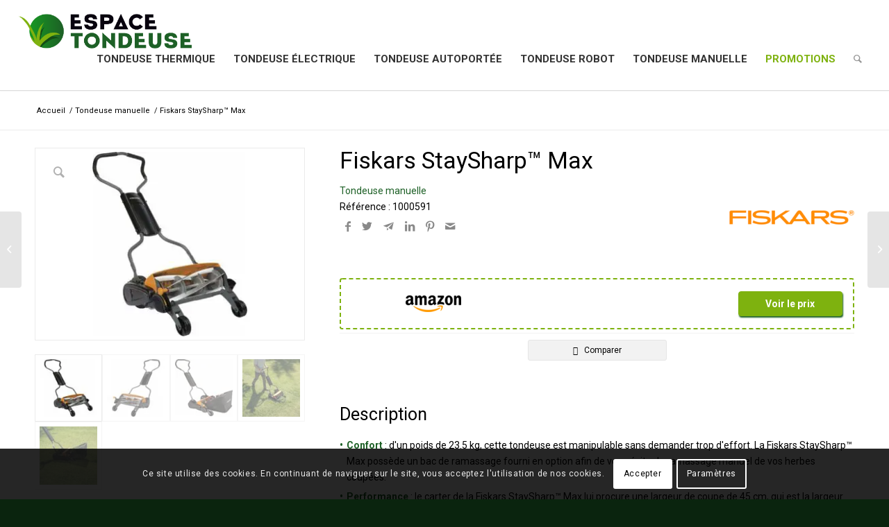

--- FILE ---
content_type: text/html; charset=UTF-8
request_url: https://www.espacetondeuse.fr/tondeuses/manuelle/fiskars-staysharp-max/
body_size: 24257
content:
<!DOCTYPE html>
<html lang="fr-FR" class="html_stretched responsive av-preloader-disabled  html_header_top html_logo_left html_main_nav_header html_menu_right html_custom html_header_sticky html_header_shrinking html_mobile_menu_phone html_header_searchicon html_content_align_center html_header_unstick_top_disabled html_header_stretch html_minimal_header html_minimal_header_shadow html_elegant-blog html_modern-blog html_av-overlay-side html_av-overlay-side-classic html_av-submenu-noclone html_entry_id_3488 av-cookies-consent-show-message-bar av-cookies-cookie-consent-enabled av-cookies-can-opt-out av-cookies-user-silent-accept avia-cookie-check-browser-settings av-no-preview av-default-lightbox html_text_menu_active av-mobile-menu-switch-default">
<head>
<meta charset="UTF-8" />


<!-- mobile setting -->
<meta name="viewport" content="width=device-width, initial-scale=1">

<!-- Scripts/CSS and wp_head hook -->
<!-- Manifest added by SuperPWA - Progressive Web Apps Plugin For WordPress -->
<link rel="manifest" href="/superpwa-manifest.json">
<link rel="prefetch" href="/superpwa-manifest.json">
<meta name="theme-color" content="#ffffff">
<!-- / SuperPWA.com -->

            <meta https-equiv="x-dns-prefetch-control" content="on"> 
            <link rel="dns-prefetch" href="https://fonts.googleapis.com" /> 
            <link rel="dns-prefetch" href="https://www.gstatic.com" /> 
             
            <link rel="dns-prefetch" href="https://www.googletagmanager.com" /> 
        <meta name='robots' content='index, follow, max-image-preview:large, max-snippet:-1, max-video-preview:-1' />

				<script type='text/javascript'>

				function avia_cookie_check_sessionStorage()
				{
					//	FF throws error when all cookies blocked !!
					var sessionBlocked = false;
					try
					{
						var test = sessionStorage.getItem( 'aviaCookieRefused' ) != null;
					}
					catch(e)
					{
						sessionBlocked = true;
					}

					var aviaCookieRefused = ! sessionBlocked ? sessionStorage.getItem( 'aviaCookieRefused' ) : null;

					var html = document.getElementsByTagName('html')[0];

					/**
					 * Set a class to avoid calls to sessionStorage
					 */
					if( sessionBlocked || aviaCookieRefused )
					{
						if( html.className.indexOf('av-cookies-session-refused') < 0 )
						{
							html.className += ' av-cookies-session-refused';
						}
					}

					if( sessionBlocked || aviaCookieRefused || document.cookie.match(/aviaCookieConsent/) )
					{
						if( html.className.indexOf('av-cookies-user-silent-accept') >= 0 )
						{
							 html.className = html.className.replace(/\bav-cookies-user-silent-accept\b/g, '');
						}
					}
				}

				avia_cookie_check_sessionStorage();

			</script>
			
	<!-- This site is optimized with the Yoast SEO plugin v21.7 - https://yoast.com/wordpress/plugins/seo/ -->
	<title>Fiskars StaySharp™ Max - Tondeuse manuelle - Test, statistiques et comparatifs sur Espacetondeuse.fr</title><link rel="stylesheet" href="https://www.espacetondeuse.fr/wp-content/cache/min/1/e625ffffc59c31ec18b916cf34ed6e71.css" media="all" data-minify="1" />
	<meta name="description" content="Test, statistiques et comparatifs de la tondeuse manuelle Fiskars StaySharp™ Max.surface de tonte de 250 m2, largeur de coupe de 45 cm, hauteur de coupe de 25 - 100 mm" />
	<link rel="canonical" href="https://www.espacetondeuse.fr/tondeuses/manuelle/fiskars-staysharp-max/" />
	<meta property="og:locale" content="fr_FR" />
	<meta property="og:type" content="product" />
	<meta property="og:title" content="Fiskars StaySharp™ Max - Espacetondeuse.fr" />
	<meta property="og:description" content="Test, statistiques et comparatifs de la tondeuse manuelle Fiskars StaySharp™ Max.surface de tonte de 250 m2, largeur de coupe de 45 cm, hauteur de coupe de 25 - 100 mm" />
	<meta property="og:url" content="https://www.espacetondeuse.fr/tondeuses/manuelle/fiskars-staysharp-max/" />
	<meta property="og:site_name" content="Espacetondeuse.fr" />
	<meta property="article:modified_time" content="2023-04-10T14:43:59+00:00" />
	<meta property="og:image" content="https://www.espacetondeuse.fr/wp-content/uploads/2021/03/1000591-1.jpg" />
	<meta property="og:image:width" content="1920" />
	<meta property="og:image:height" content="1920" />
	<meta property="og:image:type" content="image/jpeg" /><meta property="og:image" content="https://www.espacetondeuse.fr/wp-content/uploads/2021/03/1000591-2.jpg" />
	<meta property="og:image:width" content="1920" />
	<meta property="og:image:height" content="1920" />
	<meta property="og:image:type" content="image/jpeg" /><meta property="og:image" content="https://www.espacetondeuse.fr/wp-content/uploads/2021/03/1000591-3.jpg" />
	<meta property="og:image:width" content="1920" />
	<meta property="og:image:height" content="1920" />
	<meta property="og:image:type" content="image/jpeg" /><meta property="og:image" content="https://www.espacetondeuse.fr/wp-content/uploads/2021/03/1000591-4.jpg" />
	<meta property="og:image:width" content="2000" />
	<meta property="og:image:height" content="2000" />
	<meta property="og:image:type" content="image/jpeg" /><meta property="og:image" content="https://www.espacetondeuse.fr/wp-content/uploads/2021/03/1000591-5.jpg" />
	<meta property="og:image:width" content="2000" />
	<meta property="og:image:height" content="2000" />
	<meta property="og:image:type" content="image/jpeg" />
	<meta name="twitter:card" content="summary_large_image" />
	<meta name="twitter:label1" content="Prix" />
	<meta name="twitter:data1" content="" />
	<meta name="twitter:label2" content="Availability" />
	<meta name="twitter:data2" content="In stock" />
	<script type="application/ld+json" class="yoast-schema-graph">{"@context":"https://schema.org","@graph":[{"@type":["WebPage","ItemPage"],"@id":"https://www.espacetondeuse.fr/tondeuses/manuelle/fiskars-staysharp-max/","url":"https://www.espacetondeuse.fr/tondeuses/manuelle/fiskars-staysharp-max/","name":"Fiskars StaySharp™ Max - Espacetondeuse.fr","isPartOf":{"@id":"https://www.espacetondeuse.fr/#website"},"primaryImageOfPage":{"@id":"https://www.espacetondeuse.fr/tondeuses/manuelle/fiskars-staysharp-max/#primaryimage"},"image":{"@id":"https://www.espacetondeuse.fr/tondeuses/manuelle/fiskars-staysharp-max/#primaryimage"},"thumbnailUrl":"https://www.espacetondeuse.fr/wp-content/uploads/2021/03/1000591-1.jpg","datePublished":"2021-03-14T17:53:22+00:00","dateModified":"2023-04-10T14:43:59+00:00","breadcrumb":{"@id":"https://www.espacetondeuse.fr/tondeuses/manuelle/fiskars-staysharp-max/#breadcrumb"},"inLanguage":"fr-FR","potentialAction":[{"@type":"ReadAction","target":["https://www.espacetondeuse.fr/tondeuses/manuelle/fiskars-staysharp-max/"]}]},{"@type":"ImageObject","inLanguage":"fr-FR","@id":"https://www.espacetondeuse.fr/tondeuses/manuelle/fiskars-staysharp-max/#primaryimage","url":"https://www.espacetondeuse.fr/wp-content/uploads/2021/03/1000591-1.jpg","contentUrl":"https://www.espacetondeuse.fr/wp-content/uploads/2021/03/1000591-1.jpg","width":1920,"height":1920,"caption":""},{"@type":"BreadcrumbList","@id":"https://www.espacetondeuse.fr/tondeuses/manuelle/fiskars-staysharp-max/#breadcrumb","itemListElement":[{"@type":"ListItem","position":1,"name":"Accueil","item":"https://www.espacetondeuse.fr/"},{"@type":"ListItem","position":2,"name":"Produits","item":"https://www.espacetondeuse.fr/tondeuses/"},{"@type":"ListItem","position":3,"name":"Fiskars StaySharp™ Max"}]},{"@type":"WebSite","@id":"https://www.espacetondeuse.fr/#website","url":"https://www.espacetondeuse.fr/","name":"Espacetondeuse.fr","description":"Le spécialiste des tondeuses à gazon","publisher":{"@id":"https://www.espacetondeuse.fr/#organization"},"potentialAction":[{"@type":"SearchAction","target":{"@type":"EntryPoint","urlTemplate":"https://www.espacetondeuse.fr/?s={search_term_string}"},"query-input":"required name=search_term_string"}],"inLanguage":"fr-FR"},{"@type":"Organization","@id":"https://www.espacetondeuse.fr/#organization","name":"espacetondeuse.fr","url":"https://www.espacetondeuse.fr/","logo":{"@type":"ImageObject","inLanguage":"fr-FR","@id":"https://www.espacetondeuse.fr/#/schema/logo/image/","url":"https://www.espacetondeuse.fr/wp-content/uploads/2021/03/Logo_Espace-Tondeuse_OK.png","contentUrl":"https://www.espacetondeuse.fr/wp-content/uploads/2021/03/Logo_Espace-Tondeuse_OK.png","width":6632,"height":1339,"caption":"espacetondeuse.fr"},"image":{"@id":"https://www.espacetondeuse.fr/#/schema/logo/image/"}}]}</script>
	<meta property="product:brand" content="Fiskars" />
	<meta property="product:price:amount" content="0.00" />
	<meta property="product:price:currency" content="EUR" />
	<meta property="og:availability" content="instock" />
	<meta property="product:availability" content="instock" />
	<meta property="product:retailer_item_id" content="1000591" />
	<meta property="product:condition" content="new" />
	<!-- / Yoast SEO plugin. -->


<link rel='dns-prefetch' href='//ajax.googleapis.com' />
<link rel='dns-prefetch' href='//www.googletagmanager.com' />


<!-- google webfont font replacement -->

			<script type='text/javascript'>

				(function() {

					/*	check if webfonts are disabled by user setting via cookie - or user must opt in.	*/
					var html = document.getElementsByTagName('html')[0];
					var cookie_check = html.className.indexOf('av-cookies-needs-opt-in') >= 0 || html.className.indexOf('av-cookies-can-opt-out') >= 0;
					var allow_continue = true;
					var silent_accept_cookie = html.className.indexOf('av-cookies-user-silent-accept') >= 0;

					if( cookie_check && ! silent_accept_cookie )
					{
						if( ! document.cookie.match(/aviaCookieConsent/) || html.className.indexOf('av-cookies-session-refused') >= 0 )
						{
							allow_continue = false;
						}
						else
						{
							if( ! document.cookie.match(/aviaPrivacyRefuseCookiesHideBar/) )
							{
								allow_continue = false;
							}
							else if( ! document.cookie.match(/aviaPrivacyEssentialCookiesEnabled/) )
							{
								allow_continue = false;
							}
							else if( document.cookie.match(/aviaPrivacyGoogleWebfontsDisabled/) )
							{
								allow_continue = false;
							}
						}
					}

					if( allow_continue )
					{
						var f = document.createElement('link');

						f.type 	= 'text/css';
						f.rel 	= 'stylesheet';
						f.href 	= 'https://fonts.googleapis.com/css?family=Roboto:100,400,700&display=auto&display=swap';
						f.id 	= 'avia-google-webfont';

						document.getElementsByTagName('head')[0].appendChild(f);
					}
				})();

			</script>
			<style id='wp-img-auto-sizes-contain-inline-css' type='text/css'>
img:is([sizes=auto i],[sizes^="auto," i]){contain-intrinsic-size:3000px 1500px}
/*# sourceURL=wp-img-auto-sizes-contain-inline-css */
</style>


















































<style id='wp-emoji-styles-inline-css' type='text/css'>

	img.wp-smiley, img.emoji {
		display: inline !important;
		border: none !important;
		box-shadow: none !important;
		height: 1em !important;
		width: 1em !important;
		margin: 0 0.07em !important;
		vertical-align: -0.1em !important;
		background: none !important;
		padding: 0 !important;
	}
/*# sourceURL=wp-emoji-styles-inline-css */
</style>
<style id='woocommerce-inline-inline-css' type='text/css'>
.woocommerce form .form-row .required { visibility: visible; }
/*# sourceURL=woocommerce-inline-inline-css */
</style>










<style id='egg-products-inline-css' type='text/css'>
.cegg-price-color {color: #dc3545;} .egg-container .btn-danger {background-color: #d9534f !important;border-color: #cf4f4c !important;} .egg-container .btn-danger:hover,.egg-container .btn-danger:focus,.egg-container .btn-danger:active {background-color: #b94744 !important;border-color: #b04441 !important;}
/*# sourceURL=egg-products-inline-css */
</style>











<script data-minify="1" type="text/javascript" src="https://www.espacetondeuse.fr/wp-content/cache/min/1/ajax/libs/jquery/1.12.4/jquery.min.js?ver=1704360850" id="jquery-js"></script>
<script type="text/javascript" id="cegg-price-alert-js-extra">
/* <![CDATA[ */
var ceggPriceAlert = {"ajaxurl":"https://www.espacetondeuse.fr/wp-admin/admin-ajax.php","nonce":"ea4bdd5e59"};
//# sourceURL=cegg-price-alert-js-extra
/* ]]> */
</script>
<script data-minify="1" type="text/javascript" src="https://www.espacetondeuse.fr/wp-content/cache/min/1/wp-content/plugins/content-egg/res/js/price_alert.js?ver=1704361060" id="cegg-price-alert-js"></script>
<script data-minify="1" type="text/javascript" src="https://www.espacetondeuse.fr/wp-content/cache/min/1/wp-content/themes/enfold-child/assets/js/main.js?ver=1704360850" id="child-main-js"></script>
<script type="text/javascript" src="https://www.espacetondeuse.fr/wp-content/themes/enfold-child/assets/dist/tingle/tingle.min.js?ver=6.9" id="tingle-js"></script>
<script type="text/javascript" src="https://www.espacetondeuse.fr/wp-content/themes/enfold-child/assets/dist/chartjs/Chart.min.js?ver=6.9" id="chartjs-js"></script>
<script type="text/javascript" src="https://www.espacetondeuse.fr/wp-content/plugins/content-egg/res/js/morrisjs/raphael.min.js?ver=6.9" id="raphaeljs-js"></script>
<script type="text/javascript" src="https://www.espacetondeuse.fr/wp-content/plugins/content-egg/res/js/morrisjs/morris.min.js?ver=6.9" id="morrisjs-js"></script>
<script type="text/javascript" src="https://www.espacetondeuse.fr/wp-content/themes/enfold-child/assets/dist/popper/popper.min.js?ver=6.9" id="popper-js"></script>
<script type="text/javascript" src="https://www.espacetondeuse.fr/wp-content/themes/enfold-child/assets/dist/popper/tippy.min.js?ver=6.9" id="tippy-js"></script>
<script type="text/javascript" id="compare-js-extra">
/* <![CDATA[ */
var ajaxurl = "https://www.espacetondeuse.fr/wp-admin/admin-ajax.php";
//# sourceURL=compare-js-extra
/* ]]> */
</script>
<script data-minify="1" type="text/javascript" src="https://www.espacetondeuse.fr/wp-content/cache/min/1/wp-content/themes/enfold-child/assets/js/compare.js?ver=1704360850" id="compare-js"></script>
<script data-minify="1" type="text/javascript" src="https://www.espacetondeuse.fr/wp-content/cache/min/1/wp-content/themes/enfold/js/avia-js.js?ver=1704360850" id="avia-js-js"></script>
<script data-minify="1" type="text/javascript" src="https://www.espacetondeuse.fr/wp-content/cache/min/1/wp-content/themes/enfold/js/avia-compat.js?ver=1704360850" id="avia-compat-js"></script>
<script data-minify="1" type="text/javascript" src="https://www.espacetondeuse.fr/wp-content/cache/min/1/wp-content/plugins/embed-video-thumbnail/assets/js/main.js?ver=1704360850" id="ikn-evt-js-main-js"></script>

<!-- Extrait de code de la balise Google (gtag.js) ajouté par Site Kit -->
<!-- Extrait Google Analytics ajouté par Site Kit -->
<script type="text/javascript" src="https://www.googletagmanager.com/gtag/js?id=G-4C86QRV88R" id="google_gtagjs-js" async></script>
<script type="text/javascript" id="google_gtagjs-js-after">
/* <![CDATA[ */
window.dataLayer = window.dataLayer || [];function gtag(){dataLayer.push(arguments);}
gtag("set","linker",{"domains":["www.espacetondeuse.fr"]});
gtag("js", new Date());
gtag("set", "developer_id.dZTNiMT", true);
gtag("config", "G-4C86QRV88R");
//# sourceURL=google_gtagjs-js-after
/* ]]> */
</script>
<meta name="generator" content="Site Kit by Google 1.167.0" />    
    <script type="text/javascript">
        var ajaxurl = 'https://www.espacetondeuse.fr/wp-admin/admin-ajax.php';
    </script>
    <script data-ad-client="ca-pub-4347586616102708" async src="https://pagead2.googlesyndication.com/pagead/js/adsbygoogle.js"></script>
    <link rel="profile" href="http://gmpg.org/xfn/11" />

<style type='text/css' media='screen'>
 #top #header_main > .container, #top #header_main > .container .main_menu  .av-main-nav > li > a, #top #header_main #menu-item-shop .cart_dropdown_link{ height:130px; line-height: 130px; }
 .html_top_nav_header .av-logo-container{ height:130px;  }
 .html_header_top.html_header_sticky #top #wrap_all #main{ padding-top:130px; } 
</style>
<!--[if lt IE 9]><script src="https://www.espacetondeuse.fr/wp-content/themes/enfold/js/html5shiv.js"></script><![endif]-->
<link rel="icon" href="https://www.espacetondeuse.fr/wp-content/uploads/2021/03/favicon-96x96-1.png" type="image/png">
	<noscript><style>.woocommerce-product-gallery{ opacity: 1 !important; }</style></noscript>
	
<!-- Balises Meta Google AdSense ajoutées par Site Kit -->
<meta name="google-adsense-platform-account" content="ca-host-pub-2644536267352236">
<meta name="google-adsense-platform-domain" content="sitekit.withgoogle.com">
<!-- Fin des balises Meta End Google AdSense ajoutées par Site Kit -->
<style type="text/css">
		@font-face {font-family: 'entypo-fontello'; font-weight: normal; font-style: normal; font-display: swap;
		src: url('https://www.espacetondeuse.fr/wp-content/themes/enfold/config-templatebuilder/avia-template-builder/assets/fonts/entypo-fontello.woff2') format('woff2'),
		url('https://www.espacetondeuse.fr/wp-content/themes/enfold/config-templatebuilder/avia-template-builder/assets/fonts/entypo-fontello.woff') format('woff'),
		url('https://www.espacetondeuse.fr/wp-content/themes/enfold/config-templatebuilder/avia-template-builder/assets/fonts/entypo-fontello.ttf') format('truetype'),
		url('https://www.espacetondeuse.fr/wp-content/themes/enfold/config-templatebuilder/avia-template-builder/assets/fonts/entypo-fontello.svg#entypo-fontello') format('svg'),
		url('https://www.espacetondeuse.fr/wp-content/themes/enfold/config-templatebuilder/avia-template-builder/assets/fonts/entypo-fontello.eot'),
		url('https://www.espacetondeuse.fr/wp-content/themes/enfold/config-templatebuilder/avia-template-builder/assets/fonts/entypo-fontello.eot?#iefix') format('embedded-opentype');
		} #top .avia-font-entypo-fontello, body .avia-font-entypo-fontello, html body [data-av_iconfont='entypo-fontello']:before{ font-family: 'entypo-fontello'; }
		</style>

<!--
Debugging Info for Theme support: 

Theme: Enfold
Version: 5.6.9
Installed: enfold
AviaFramework Version: 5.6
AviaBuilder Version: 5.3
aviaElementManager Version: 1.0.1
- - - - - - - - - - -
ChildTheme: Enfold-Child
ChildTheme Version: 1.0.0
ChildTheme Installed: enfold

- - - - - - - - - - -
ML:512-PU:48-PLA:19
WP:6.9
Compress: CSS:disabled - JS:disabled
Updates: disabled
PLAu:18
--><noscript><style id="rocket-lazyload-nojs-css">.rll-youtube-player, [data-lazy-src]{display:none !important;}</style></noscript>
</head>

<body id="top" class="wp-singular product-template-default single single-product postid-3488 wp-theme-enfold wp-child-theme-enfold-child stretched rtl_columns av-curtain-numeric roboto  theme-enfold woocommerce woocommerce-page woocommerce-no-js avia-responsive-images-support avia-woocommerce-30" itemscope="itemscope" itemtype="https://schema.org/WebPage" >

	
	<div id='wrap_all'>

	
<header id='header' class='all_colors header_color light_bg_color  av_header_top av_logo_left av_main_nav_header av_menu_right av_custom av_header_sticky av_header_shrinking av_header_stretch av_mobile_menu_phone av_header_searchicon av_header_unstick_top_disabled av_minimal_header av_minimal_header_shadow av_bottom_nav_disabled  av_header_border_disabled' data-av_shrink_factor='50' role="banner" itemscope="itemscope" itemtype="https://schema.org/WPHeader" >

		<div  id='header_main' class='container_wrap container_wrap_logo'>

        <div class='container av-logo-container'><div class='inner-container'><span class='logo avia-standard-logo'><a href='https://www.espacetondeuse.fr/' class='' aria-label='EspaceTondeuse.fr' title='EspaceTondeuse.fr'><img src="data:image/svg+xml,%3Csvg%20xmlns='http://www.w3.org/2000/svg'%20viewBox='0%200%20300%20100'%3E%3C/svg%3E" height="100" width="300" alt='Espacetondeuse.fr' title='EspaceTondeuse.fr' data-lazy-src="https://www.espacetondeuse.fr/wp-content/uploads/2021/03/Logo_Espace-Tondeuse_OK.png" /><noscript><img src="https://www.espacetondeuse.fr/wp-content/uploads/2021/03/Logo_Espace-Tondeuse_OK.png" height="100" width="300" alt='Espacetondeuse.fr' title='EspaceTondeuse.fr' /></noscript></a></span><nav class='main_menu' data-selectname='Sélectionner une page'  role="navigation" itemscope="itemscope" itemtype="https://schema.org/SiteNavigationElement" ><div class="avia-menu av-main-nav-wrap"><ul role="menu" class="menu av-main-nav" id="avia-menu"><li role="menuitem" id="menu-item-3406" class="menu-item menu-item-type-taxonomy menu-item-object-product_cat menu-item-top-level menu-item-top-level-1"><a href="https://www.espacetondeuse.fr/categorie/thermique/" itemprop="url" tabindex="0"><span class="avia-bullet"></span><span class="avia-menu-text">Tondeuse thermique</span><span class="avia-menu-fx"><span class="avia-arrow-wrap"><span class="avia-arrow"></span></span></span></a></li>
<li role="menuitem" id="menu-item-3407" class="menu-item menu-item-type-taxonomy menu-item-object-product_cat menu-item-has-children menu-item-mega-parent  menu-item-top-level menu-item-top-level-2"><a href="https://www.espacetondeuse.fr/categorie/electrique/" itemprop="url" tabindex="0"><span class="avia-bullet"></span><span class="avia-menu-text">Tondeuse électrique</span><span class="avia-menu-fx"><span class="avia-arrow-wrap"><span class="avia-arrow"></span></span></span></a>
<div class='avia_mega_div avia_mega2 six units'>

<ul class="sub-menu">
	<li role="menuitem" id="menu-item-8304" class="menu-item menu-item-type-taxonomy menu-item-object-product_cat avia_mega_menu_columns_2 three units  avia_mega_menu_columns_first"><span class='mega_menu_title heading-color av-special-font'><a href='https://www.espacetondeuse.fr/categorie/electrique/sans-fil/'>Tondeuse électrique sans fil</a></span></li>
	<li role="menuitem" id="menu-item-8305" class="menu-item menu-item-type-taxonomy menu-item-object-product_cat avia_mega_menu_columns_2 three units avia_mega_menu_columns_last"><span class='mega_menu_title heading-color av-special-font'><a href='https://www.espacetondeuse.fr/categorie/electrique/filaire/'>Tondeuse électrique filaire</a></span></li>
</ul>

</div>
</li>
<li role="menuitem" id="menu-item-3408" class="menu-item menu-item-type-taxonomy menu-item-object-product_cat menu-item-top-level menu-item-top-level-3"><a href="https://www.espacetondeuse.fr/categorie/autoportee/" itemprop="url" tabindex="0"><span class="avia-bullet"></span><span class="avia-menu-text">Tondeuse autoportée</span><span class="avia-menu-fx"><span class="avia-arrow-wrap"><span class="avia-arrow"></span></span></span></a></li>
<li role="menuitem" id="menu-item-3409" class="menu-item menu-item-type-taxonomy menu-item-object-product_cat menu-item-top-level menu-item-top-level-4"><a href="https://www.espacetondeuse.fr/categorie/robot/" itemprop="url" tabindex="0"><span class="avia-bullet"></span><span class="avia-menu-text">Tondeuse robot</span><span class="avia-menu-fx"><span class="avia-arrow-wrap"><span class="avia-arrow"></span></span></span></a></li>
<li role="menuitem" id="menu-item-3410" class="menu-item menu-item-type-taxonomy menu-item-object-product_cat current-product-ancestor current-menu-parent current-product-parent menu-item-top-level menu-item-top-level-5"><a href="https://www.espacetondeuse.fr/categorie/manuelle/" itemprop="url" tabindex="0"><span class="avia-bullet"></span><span class="avia-menu-text">Tondeuse manuelle</span><span class="avia-menu-fx"><span class="avia-arrow-wrap"><span class="avia-arrow"></span></span></span></a></li>
<li role="menuitem" id="menu-item-4040" class="light-colored menu-item menu-item-type-post_type menu-item-object-page menu-item-top-level menu-item-top-level-6"><a href="https://www.espacetondeuse.fr/promotions/" itemprop="url" tabindex="0"><span class="avia-bullet"></span><span class="avia-menu-text">Promotions</span><span class="avia-menu-fx"><span class="avia-arrow-wrap"><span class="avia-arrow"></span></span></span></a></li>
<li id="menu-item-search" class="noMobile menu-item menu-item-search-dropdown menu-item-avia-special" role="menuitem"><a aria-label="Rechercher" href="?s=" rel="nofollow" data-avia-search-tooltip="

&lt;form role=&quot;search&quot; role=&quot;search&quot; method=&quot;get&quot; id=&quot;searchform&quot; action=&quot;https://www.espacetondeuse.fr/&quot;&gt;
    &lt;div&gt;
        &lt;input type=&quot;text&quot; id=&quot;s&quot; name=&quot;s&quot; value=&quot;&quot;  placeholder='Rechercher'&gt;
        &lt;input type=&quot;submit&quot; value=&quot;&quot; id=&quot;searchsubmit&quot; class=&quot;button avia-font-entypo-fontello&quot; /&gt;
        &lt;input type=&quot;hidden&quot; name=&quot;post_type&quot; value=&quot;product&quot;&gt;
    &lt;/div&gt;
&lt;/form&gt;" aria-hidden='false' data-av_icon='' data-av_iconfont='entypo-fontello'><span class="avia_hidden_link_text">Rechercher</span></a></li><li class="av-burger-menu-main menu-item-avia-special " role="menuitem">
	        			<a href="#" aria-label="Menu" aria-hidden="false">
							<span class="av-hamburger av-hamburger--spin av-js-hamburger">
								<span class="av-hamburger-box">
						          <span class="av-hamburger-inner"></span>
						          <strong>Menu</strong>
								</span>
							</span>
							<span class="avia_hidden_link_text">Menu</span>
						</a>
	        		   </li></ul></div></nav></div> </div> 
		<!-- end container_wrap-->
		</div>
<div class="header_bg"></div>
<!-- end header -->
</header>

	<div id='main' class='all_colors' data-scroll-offset='130'>

	
	<div class='stretch_full container_wrap alternate_color light_bg_color empty_title  title_container'><div class='container'><div class="breadcrumb breadcrumbs avia-breadcrumbs"><div class="breadcrumb-trail" ><span  itemscope="itemscope" itemtype="https://schema.org/BreadcrumbList" ><span  itemscope="itemscope" itemtype="https://schema.org/ListItem" itemprop="itemListElement" ><a itemprop="url" href="https://www.espacetondeuse.fr" title="Espacetondeuse.fr" rel="home" class="trail-begin"><span itemprop="name">Accueil</span></a><span itemprop="position" class="hidden">1</span></span></span> <span class="sep">/</span> <span  itemscope="itemscope" itemtype="https://schema.org/BreadcrumbList" ><span  itemscope="itemscope" itemtype="https://schema.org/ListItem" itemprop="itemListElement" ><a itemprop="url" href="https://www.espacetondeuse.fr/categorie/manuelle/" title="Tondeuse manuelle"><span itemprop="name">Tondeuse manuelle</span></a><span itemprop="position" class="hidden">2</span></span></span> <span class="sep">/</span> <span class="trail-end">Fiskars StaySharp™ Max</span></div></div></div></div><div class='container_wrap container_wrap_first main_color sidebar_right template-shop shop_columns_4'><div class="container">
					
			<div class="woocommerce-notices-wrapper"></div>
<div id="product-3488" class="product type-product post-3488 status-publish first instock product_cat-manuelle has-post-thumbnail shipping-taxable product-type-external">

    
    <div class="noHover single-product-main-image alpha"><div class='avia-wc-30-product-gallery-lightbox av-remove-size-attr' aria-hidden='true' data-av_icon='' data-av_iconfont='entypo-fontello'></div><div class="woocommerce-product-gallery woocommerce-product-gallery--with-images woocommerce-product-gallery--columns-4 images" data-columns="4" style="opacity: 0; transition: opacity .25s ease-in-out;">
	<figure class="woocommerce-product-gallery__wrapper">
		<div data-thumb="https://www.espacetondeuse.fr/wp-content/uploads/2021/03/1000591-1-100x100.jpg" data-thumb-alt="" class="woocommerce-product-gallery__image"><a href="https://www.espacetondeuse.fr/wp-content/uploads/2021/03/1000591-1.jpg"><img width="387" height="273" src="https://www.espacetondeuse.fr/wp-content/uploads/2021/03/1000591-1-387x273.jpg" class="wp-post-image" alt="" title="1000591-1" data-caption="" data-src="https://www.espacetondeuse.fr/wp-content/uploads/2021/03/1000591-1.jpg" data-large_image="https://www.espacetondeuse.fr/wp-content/uploads/2021/03/1000591-1.jpg" data-large_image_width="1920" data-large_image_height="1920" decoding="async" /></a></div><div data-thumb="https://www.espacetondeuse.fr/wp-content/uploads/2021/03/1000591-2-100x100.jpg" data-thumb-alt="-2" class="woocommerce-product-gallery__image"><a href="https://www.espacetondeuse.fr/wp-content/uploads/2021/03/1000591-2.jpg"><img width="387" height="273" src="https://www.espacetondeuse.fr/wp-content/uploads/2021/03/1000591-2-387x273.jpg" class="" alt="-2" title="1000591-2" data-caption="" data-src="https://www.espacetondeuse.fr/wp-content/uploads/2021/03/1000591-2.jpg" data-large_image="https://www.espacetondeuse.fr/wp-content/uploads/2021/03/1000591-2.jpg" data-large_image_width="1920" data-large_image_height="1920" decoding="async" /></a></div><div data-thumb="https://www.espacetondeuse.fr/wp-content/uploads/2021/03/1000591-3-100x100.jpg" data-thumb-alt="-3" class="woocommerce-product-gallery__image"><a href="https://www.espacetondeuse.fr/wp-content/uploads/2021/03/1000591-3.jpg"><img width="387" height="273" src="https://www.espacetondeuse.fr/wp-content/uploads/2021/03/1000591-3-387x273.jpg" class="" alt="-3" title="1000591-3" data-caption="" data-src="https://www.espacetondeuse.fr/wp-content/uploads/2021/03/1000591-3.jpg" data-large_image="https://www.espacetondeuse.fr/wp-content/uploads/2021/03/1000591-3.jpg" data-large_image_width="1920" data-large_image_height="1920" decoding="async" /></a></div><div data-thumb="https://www.espacetondeuse.fr/wp-content/uploads/2021/03/1000591-4-100x100.jpg" data-thumb-alt="-4" class="woocommerce-product-gallery__image"><a href="https://www.espacetondeuse.fr/wp-content/uploads/2021/03/1000591-4.jpg"><img width="387" height="273" src="https://www.espacetondeuse.fr/wp-content/uploads/2021/03/1000591-4-387x273.jpg" class="" alt="-4" title="1000591-4" data-caption="" data-src="https://www.espacetondeuse.fr/wp-content/uploads/2021/03/1000591-4.jpg" data-large_image="https://www.espacetondeuse.fr/wp-content/uploads/2021/03/1000591-4.jpg" data-large_image_width="2000" data-large_image_height="2000" decoding="async" /></a></div><div data-thumb="https://www.espacetondeuse.fr/wp-content/uploads/2021/03/1000591-5-100x100.jpg" data-thumb-alt="-5" class="woocommerce-product-gallery__image"><a href="https://www.espacetondeuse.fr/wp-content/uploads/2021/03/1000591-5.jpg"><img width="387" height="273" src="https://www.espacetondeuse.fr/wp-content/uploads/2021/03/1000591-5-387x273.jpg" class="" alt="-5" title="1000591-5" data-caption="" data-src="https://www.espacetondeuse.fr/wp-content/uploads/2021/03/1000591-5.jpg" data-large_image="https://www.espacetondeuse.fr/wp-content/uploads/2021/03/1000591-5.jpg" data-large_image_width="2000" data-large_image_height="2000" decoding="async" /></a></div>	</figure>
</div>
<div class="clearfix"></div><div class="ikn-evt-container">
    <iframe
            width="100%"
            class="ikn-evt-iframe"
            srcdoc="<style>
    * {
    padding:0;
    margin:0;
    overflow:hidden
}

html, body {
    height:100%
}

.ikn-evt-container {
    position: relative;
    padding-bottom: 56.25%;
    height: 0;
}

.ikn-evt-container iframe {
    position: absolute;
    top: 0;
    left: 0;
    width: 100%;
    height: 100%;
}

.ikn-evt-frame {
    display: block;
    position: relative;
    padding-bottom: 56.23%;
    height: 0;
    overflow: hidden;
    max-width: 100%;
    background: #000;
}

.ikn-evt-frame img.ikn-evt-thumbnail {
    bottom: 0;
    display: block;
    left: 0;
    margin: auto;
    max-width: 100%;
    width: 100%;
    position: absolute;
    right: 0;
    top: 0;
    border: none;
    height: auto;
    cursor: pointer;
    -webkit-transition: .4s all;
    -moz-transition: .4s all;
    transition: .4s all;
}

.ikn-evt-frame[data-source=youtube] img.ikn-evt-thumbnail {
    top: -63px;
    bottom: -63px;
}

.ikn-evt-frame:hover img.ikn-evt-thumbnail {
    -webkit-filter: brightness(75%);
}

.ikn-evt-frame .ikn-evt-play-button {
    height: 20%;
    width: 13%;
    left: 44%;
    top: 42%;
    position: absolute;
    cursor: pointer;
    z-index: 1;
    background-size: contain !important;
}

.ikn-evt-frame .ikn-evt-heading {
    width: 100%;
    position: absolute;
    top: 0;
    background: rgba(0, 0, 0, .5);
    left: 0;
    padding: 0.7em;
    box-sizing: border-box;
}

.ikn-evt-frame .ikn-evt-heading .ikn-evt-heading-title {
    font-weight: bold;
    font-size: 1.5em;
    color: #FFFFFF;
    line-height: 30px;
    margin: 0;
    cursor: pointer;
}.ikn-evt-frame[data-source=youtube] 
            .ikn-evt-play-button {background:url('https://www.espacetondeuse.fr/wp-content/plugins/embed-video-thumbnail/assets/images/youtube-72-72.png') no-repeat;}.ikn-evt-frame[data-source=vimeo] 
            .ikn-evt-play-button {background:url('https://www.espacetondeuse.fr/wp-content/plugins/embed-video-thumbnail/assets/images/play-default.png') no-repeat;}.ikn-evt-frame[data-source=dailymotion] 
            .ikn-evt-play-button {background:url('https://www.espacetondeuse.fr/wp-content/plugins/embed-video-thumbnail/assets/images/play-default.png') no-repeat;}.ikn-evt-frame[data-source=facebook] 
            .ikn-evt-play-button {background:url('https://www.espacetondeuse.fr/wp-content/plugins/embed-video-thumbnail/assets/images/play-default.png') no-repeat;}</style>

<div
    class='ikn-evt-frame'
    data-source='youtube'
>
    <a class='ikn-evt-link' href='//www.youtube-nocookie.com/embed/nYVAa-dEQII?controls=1&autoplay=1&enablejsapi=1&rel=0&modestbranding=1'>
        <span class='ikn-evt-play-button'></span>
                    <img width="480" height="360"
                class='ikn-evt-thumbnail'
                src="data:image/svg+xml,%3Csvg%20xmlns='http://www.w3.org/2000/svg'%20viewBox='0%200%20480%20360'%3E%3C/svg%3E"
                alt='nYVAa-dEQII'
            data-lazy-src="/wp-content/uploads/ikana-embed-video-thumbnail/youtube/nYVAa-dEQII-hqdefault.jpg" /><noscript><img width="480" height="360"
                class='ikn-evt-thumbnail'
                src='/wp-content/uploads/ikana-embed-video-thumbnail/youtube/nYVAa-dEQII-hqdefault.jpg'
                alt='nYVAa-dEQII'
            /></noscript>
                    </a>
</div>

<script>
    document
        .querySelector('.ikn-evt-link')
        .addEventListener('click', function(e) {
                e.preventDefault();
                e.stopPropagation();
                window.location.replace(this.href);
                return false;
            }
        )
    ;
</script>
"
            frameborder="0"
            allow="accelerometer; encrypted-media; gyroscope; picture-in-picture"
            allowfullscreen
            title="nYVAa-dEQII"
            loading="lazy"
            src="//www.youtube-nocookie.com/embed/nYVAa-dEQII?controls=1&autoplay=1&enablejsapi=1&rel=0&modestbranding=1"
    ></iframe>
</div><aside class='sidebar sidebar_sidebar_right   alpha units'  role="complementary" itemscope="itemscope" itemtype="https://schema.org/WPSideBar" ><div class="inner_sidebar extralight-border"></div></aside></div><div class="single-product-summary">
    <div class="summary entry-summary">
        <div class="product_top">
                            <h1 class="product_title entry-title">Fiskars StaySharp™ Max</h1>
                    </div>
        <div class="cbs-row cbs-no-gutters">
            <div class="cbs-col-9">
                <a href="https://www.espacetondeuse.fr/categorie/manuelle/" rel="tag">Tondeuse manuelle</a><br/>
                Référence : 1000591<br/>
                                
<div class="share-buttons">
    <ul class="cbs-list-group cbs-list-group-horizontal">
        <li class="cbs-list-group-item">
            <a
                    href="https://www.facebook.com/sharer/sharer.php?u=https%3A%2F%2Fwww.espacetondeuse.fr%2Ftondeuses%2Fmanuelle%2Ffiskars-staysharp-max%2F"
                    class="share-link-image"
                    rel="nofollow noopener"
                    data-service="facebook"
                    aria-label="Partager sur facebook"
            >
                <span class="icon icon-fb"></span>
            </a>
        </li>
        <li class="cbs-list-group-item">
            <a
                    href="https://twitter.com/share?url=https%3A%2F%2Fwww.espacetondeuse.fr%2Ftondeuses%2Fmanuelle%2Ffiskars-staysharp-max%2F&text=Fiskars StaySharp™ Max"
                    class="share-link-image"
                    rel="nofollow noopener"
                    data-service="twitter"
                    aria-label="Partager sur Twitter"
            >
                <span class="icon icon-tw"></span>
            </a>
        </li>
        <li class="cbs-list-group-item">
            <a
                    href="https://telegram.me/share/url?url=https%3A%2F%2Fwww.espacetondeuse.fr%2Ftondeuses%2Fmanuelle%2Ffiskars-staysharp-max%2F"
                    class="share-link-image"
                    rel="nofollow noopener"
                    data-service="telegram"
                    aria-label="Partager sur Telegram"
            >
                <span class="icon icon-tg"></span>
            </a>
        </li>
        <li class="cbs-list-group-item">
            <a
                    href="https://www.linkedin.com/shareArticle?mini=true&url=https%3A%2F%2Fwww.espacetondeuse.fr%2Ftondeuses%2Fmanuelle%2Ffiskars-staysharp-max%2F"
                    class="share-link-image"
                    rel="nofollow noopener"
                    data-service="linkedin"
                    aria-label="Partager sur Linkedin"
            >
                <span class="icon icon-lk"></span>
            </a>
        </li>
        <li class="cbs-list-group-item">
            <a
                    href="https://pinterest.com/pin/create/button/?url=https%3A%2F%2Fwww.espacetondeuse.fr%2Ftondeuses%2Fmanuelle%2Ffiskars-staysharp-max%2F&media=https%3A%2F%2Fwww.espacetondeuse.fr%2Fwp-content%2Fuploads%2F2021%2F03%2F1000591-1-387x273.jpg&description=Fiskars StaySharp™ Max"
                    class="share-link-image"
                    rel="nofollow noopener"
                    data-service="pinterest"
                    aria-label="Partager sur Pinterest"
            >
                <span class="icon icon-pn"></span>
            </a>
        </li>
        <li class="cbs-list-group-item">
            <a
                    href="mailto:?subject=Regarde la tondeuse Fiskars StaySharp™ Max que j'ai trouvé&body=Je te partage la tondeuse Fiskars StaySharp™ Max que j'ai trouvé sur https://www.espacetondeuse.fr. Clique ici pour la voir : &lt;br/&gt; &lt;a href=&quot;https://www.espacetondeuse.fr/tondeuses/manuelle/fiskars-staysharp-max/&quot;&gt;https://www.espacetondeuse.fr/tondeuses/manuelle/fiskars-staysharp-max/&lt;/a&gt;"
                    class="share-link-image"
                    rel="nofollow noopener"
                    data-service="mail"
                    aria-label="Partager par mail"
            >
                <span class="icon icon-mail"></span>
            </a>
        </li>
    </ul>
</div>
            </div>
            <div class="product_brand cbs-col-3 cbs-text-md-right">
                <a href="https://www.espacetondeuse.fr/marque/fiskars/">
                    <img width="180" height="100" src="data:image/svg+xml,%3Csvg%20xmlns='http://www.w3.org/2000/svg'%20viewBox='0%200%20180%20100'%3E%3C/svg%3E"
                         class="cbs-img-fluid"
                         alt="Fiskars"
                    data-lazy-src="https://www.espacetondeuse.fr/wp-content/uploads/2021/03/logo-fiskars-180x100.png" /><noscript><img width="180" height="100" src="https://www.espacetondeuse.fr/wp-content/uploads/2021/03/logo-fiskars-180x100.png"
                         class="cbs-img-fluid"
                         alt="Fiskars"
                    /></noscript>
                </a>
            </div>
        </div>
    </div>

    <div class="clearfix"></div>

    


<section class="offers-container">
            <div class="cbs-row cbs-no-gutters row-plus">
            <div class="cbs-col-4 cbs-text-center cbs-align-self-center">
                <img width="80" height="40"
                        src="data:image/svg+xml,%3Csvg%20xmlns='http://www.w3.org/2000/svg'%20viewBox='0%200%2080%2040'%3E%3C/svg%3E"
                        alt="amazon"
                        title="amazon"
                        class="cbs-img-fluid cbs-align-middle"
                data-lazy-src="https://www.espacetondeuse.fr/wp-content/uploads/2021/03/logo-amazon-80x40.png" /><noscript><img width="80" height="40"
                        src="https://www.espacetondeuse.fr/wp-content/uploads/2021/03/logo-amazon-80x40.png"
                        alt="amazon"
                        title="amazon"
                        class="cbs-img-fluid cbs-align-middle"
                /></noscript>
            </div>
            <div class="cbs-col-8 cbs-text-right cbs-align-self-center">
                <a
                        rel="nofollow noopener sponsored"
                        target="_blank"
                        href="https://amzn.to/3hRyQIV"
                        data-type="amazon"
                        class="btn-list btn-buy btn-buy-plus"
                >
                    Voir le prix                </a>
            </div>
        </div>

        <hr/>

    
                </section>

<section class="product-actions">
    <div class="cbs-row cbs-no-gutters">
        <div class="cbs-col-12 cbs-text-center   cbs-pt-1 cbs-pb-1">
            <a
                    href="#null"
                    class="btn-compare btn-custom btn-small btn-custom-gray"
                    data-id="3488"
            >
                <span class="icon"></span>
                <span class="text">Comparer</span>
            </a>
        </div>
            </div>
</section>

    <section class="product-description">
        <h2>Description</h2>

        <div class="product-description">
            <ul><li><strong>Confort</strong> : d'un poids de 23.5 kg, cette tondeuse est manipulable sans demander trop d'effort.
                    La Fiskars StaySharp™ Max possède un bac de ramassage fourni en option afin de vous éviter 
                    le ramassage manuel de vos herbes coupées.</li><li><strong>Performance</strong> : le carter de la Fiskars StaySharp™ Max lui procure une largeur de coupe de 45 cm, 
                    qui est la largeur moyenne attendue pour une tondeuse manuelle.
                 De nombreux réglages de hauteur de coupe (6 positions) vous permettrons d'ajuster au mieux la hauteur de votre gazon selon vos besoins 
                via un système de réglage centralisé qui permet de changer la hauteur de toutes les roues en une seule manipulation
            .
                La surface de tonte maximale de 250 m2 est dans la moyenne pour ce type de tondeuse et sera amplement
                 suffisante dans la majorité des cas pour les petites et moyennes surfaces.</li></ul>        </div>

        <blockquote>
            La tondeuse à gazon manuelle StaySharp™ de Fiskars, la plus évoluée du marché, apporte des solutions aux problèmes inhérents aux tondeuses à cylindre traditionnelles. La tondeuse StaySharp™ de Fiskars associe une technologie à une ergonomie recherchée pour une performance de coupe optimale : votre tonte de gazon est rapide et efficace. Par rapport aux tondeuses hélicoïdales et aux coupe-herbes traditionnels, la StaySharp™ est plus facile à pousser, possède une puissance et une largeur de coupe supérieures avec ses lames StaySharp™, un guidage latéral plus précis, une meilleure ergonomie et une grande facilité de réglage de la hauteur de coupe. En fait, la tondeuse à main StaySharp™ se distin...            <span class="brand_name">
            (source :
            <a href="" rel="nofollow noopener"
               target="_blank">Fiskars</a>)
        </span>
        </blockquote>
    </section>

    
    <section class="specifications">
        <h2>Caractéristiques techniques</h2>
                    <div class="cbs-table-responsive">
                <table class="cbs-table cbs-table-borderless product-attributes">
                    <thead>
                    <tr>
                        <th scope="colgroup" colspan="2">
                            <strong>
                                                                    Caractéristiques principales                                                            </strong>
                        </th>
                    </tr>
                    </thead>
                    <tbody>
                                            <tr>
                            <th scope="row">
                                Surface de tonte max.                                                            </th>
                            <td>250 m2</td>
                        </tr>
                                            <tr>
                            <th scope="row">
                                Bac de ramassage fourni                                                                    <a
                                        href="https://www.espacetondeuse.fr/glossaire/#ufaq-title-7907"
                                        target="_blank"
                                        aria-label="information"
                                    >
                                        <span class="icon icon-info"></span>
                                    </a>
                                                            </th>
                            <td>Oui (en option)</td>
                        </tr>
                                            <tr>
                            <th scope="row">
                                Type d'éjection                                                            </th>
                            <td>Avant</td>
                        </tr>
                                            <tr>
                            <th scope="row">
                                Fonction mulching                                                                    <a
                                        href="https://www.espacetondeuse.fr/glossaire/#ufaq-title-7904"
                                        target="_blank"
                                        aria-label="information"
                                    >
                                        <span class="icon icon-info"></span>
                                    </a>
                                                            </th>
                            <td>Non</td>
                        </tr>
                                            <tr>
                            <th scope="row">
                                Couleur                                                            </th>
                            <td>Orange</td>
                        </tr>
                                            <tr>
                            <th scope="row">
                                Garantie                                                            </th>
                            <td>2 ans</td>
                        </tr>
                                        </tbody>
                </table>
            </div>
                    <div class="cbs-table-responsive">
                <table class="cbs-table cbs-table-borderless product-attributes">
                    <thead>
                    <tr>
                        <th scope="colgroup" colspan="2">
                            <strong>
                                                                    Coupe                                                            </strong>
                        </th>
                    </tr>
                    </thead>
                    <tbody>
                                            <tr>
                            <th scope="row">
                                Système de coupe                                                            </th>
                            <td>Hélicoïdale</td>
                        </tr>
                                            <tr>
                            <th scope="row">
                                Hauteur de coupe                                                                    <a
                                        href="https://www.espacetondeuse.fr/glossaire/#ufaq-title-7906"
                                        target="_blank"
                                        aria-label="information"
                                    >
                                        <span class="icon icon-info"></span>
                                    </a>
                                                            </th>
                            <td>25 - 100 mm</td>
                        </tr>
                                            <tr>
                            <th scope="row">
                                Largeur de coupe                                                                    <a
                                        href="https://www.espacetondeuse.fr/glossaire/#ufaq-title-7905"
                                        target="_blank"
                                        aria-label="information"
                                    >
                                        <span class="icon icon-info"></span>
                                    </a>
                                                            </th>
                            <td>45 cm</td>
                        </tr>
                                            <tr>
                            <th scope="row">
                                Réglage hauteur de coupe                                                            </th>
                            <td>6 positions. Centralisé</td>
                        </tr>
                                        </tbody>
                </table>
            </div>
                    <div class="cbs-table-responsive">
                <table class="cbs-table cbs-table-borderless product-attributes">
                    <thead>
                    <tr>
                        <th scope="colgroup" colspan="2">
                            <strong>
                                                                    Dimensions                                                            </strong>
                        </th>
                    </tr>
                    </thead>
                    <tbody>
                                            <tr>
                            <th scope="row">
                                Dimensions (L x l x h)                                                            </th>
                            <td>61 x 37 x 60 cm</td>
                        </tr>
                                            <tr>
                            <th scope="row">
                                Poids                                                            </th>
                            <td>23.5 kg</td>
                        </tr>
                                        </tbody>
                </table>
            </div>
        
        <div class="attributes-disclaimer cbs-alert cbs-alert-light">
            Nous faisons tout notre possible pour avoir les spécifications réelles et les plus complètes pour tout nos produits référencés. Toutefois il se peut que certaines soit manquantes ou qu'une erreur ce soit glissée dans celles-ci. Si vous avez observé une information fausse ou manquante, vous pouvez nous aider à nous améliorer en <a class="cbs-alert-link" href="https://www.espacetondeuse.fr/contact/">nous envoyant un message</a> pour que nous puissions corriger le problème.        </div>

            </section>

    <section class="product-charts">
        
    <h2>Comparatifs techniques</h2>

    <div class="chart-subtitle">
        Les graphiques suivants mettent en avant les différences de valeurs entre les caractéristiques de la Fiskars StaySharp™ Max et celles des autres tondeuses de
        la catégorie <a href="https://www.espacetondeuse.fr/categorie/manuelle/" rel="tag">tondeuse manuelle</a>    </div>

    <div class="cbs-row cbs-no-gutters">
                    <div class="cbs-col-12 cbs-p-2 cbs-col-md-6">
                <canvas
                        id="cutting_width-chart"
                        class="spec-chart"
                        width="100%"
                        height="50"
                        data-chart-type="bar"
                        data-title="Largeur de coupe"
                        data-title-with-unit="Largeur de coupe en cm"
                        data-unit="cm"
                        data-product-id="3488"
                        data-ids="3495||3488"
                        data-labels="AL-KO Soft Touch 2.8 HM Classic|Largeur moyenne|Fiskars StaySharp™ Max"
                        data-values="28|37|45"
                        data-urls="https://www.espacetondeuse.fr/tondeuses/manuelle/al-ko-soft-touch-2-8-hm-classic/||https://www.espacetondeuse.fr/tondeuses/manuelle/fiskars-staysharp-max/"
                        data-legends="La plus petite|Largeur moyenne|La plus grande"
                ></canvas>

                <div class="cbs-text-center">
                                        <a
                            href="https://www.espacetondeuse.fr/comparateur/?ids=3495%2C3488&attribute=pa_largeur-de-coupe"
                            class="btn-custom btn-compare-action btn-small"
                            rel="nofollow"
                    >
                        <span class="icon"></span>
                        <span class="text">Comparer les produits</span>
                    </a>
                </div>
            </div>
                    <div class="cbs-col-12 cbs-p-2 cbs-col-md-6">
                <canvas
                        id="surface-chart"
                        class="spec-chart"
                        width="100%"
                        height="50"
                        data-chart-type="bar"
                        data-title="Surface de tonte max"
                        data-title-with-unit="Surface de tonte max en m²"
                        data-unit="m²"
                        data-product-id="3488"
                        data-ids="3495||3488|3489"
                        data-labels="AL-KO Soft Touch 2.8 HM Classic|Surface moyenne|Fiskars StaySharp™ Max|Fiskars StaySharp™ Plus"
                        data-values="150|223|250|300"
                        data-urls="https://www.espacetondeuse.fr/tondeuses/manuelle/al-ko-soft-touch-2-8-hm-classic/||https://www.espacetondeuse.fr/tondeuses/manuelle/fiskars-staysharp-max/|https://www.espacetondeuse.fr/tondeuses/manuelle/fiskars-staysharp-plus/"
                        data-legends="La plus petite|Surface moyenne|Fiskars StaySharp™ Max|La plus grande"
                ></canvas>

                <div class="cbs-text-center">
                                        <a
                            href="https://www.espacetondeuse.fr/comparateur/?ids=3495%2C3488%2C3489&attribute=pa_surface-de-tonte-max"
                            class="btn-custom btn-compare-action btn-small"
                            rel="nofollow"
                    >
                        <span class="icon"></span>
                        <span class="text">Comparer les produits</span>
                    </a>
                </div>
            </div>
            </div>

            </section>

    
    
    <section class="resume">

        <h2>En résumé</h2>

        <div class="cbs-row cbs-row-no-gutters">
                            <div class="cbs-col-md-6 cbs-col-12">
                    <h3 class="resume-title">
                                                                                Les plus                                            </h3>
                    <ul class="cbs-list-group cbs-list-group-flush">
                                                    <li class="cbs-list-group-item resume-success">Grande largeur de coupe</li>
                                                    <li class="cbs-list-group-item resume-success">Nombreux réglages de la hauteur de coupe</li>
                                            </ul>
                </div>
                            <div class="cbs-col-md-6 cbs-col-12">
                    <h3 class="resume-title">
                                                                                Les moins                                            </h3>
                    <ul class="cbs-list-group cbs-list-group-flush">
                                                    <li class="cbs-list-group-item resume-warning">Surface de tonte dans la moyenne</li>
                                            </ul>
                </div>
                    </div>
    </section>

    
	<section class="related products">

					<h2>Related products</h2>
				
		<ul class="products columns-4">

			
					<li class="product type-product post-3874 status-publish first instock product_cat-manuelle has-post-thumbnail shipping-taxable product-type-external">
	<div class='inner_product main_color wrapped_style noLightbox  av-product-class-minimal'><a href="https://www.espacetondeuse.fr/tondeuses/manuelle/gardena-330-classic/" class="woocommerce-LoopProduct-link woocommerce-loop-product__link"><img width="200" height="200" src="data:image/svg+xml,%3Csvg%20xmlns='http://www.w3.org/2000/svg'%20viewBox='0%200%20200%20200'%3E%3C/svg%3E" class="attachment-product_list size-product_list" alt="-20" decoding="async" data-lazy-srcset="https://www.espacetondeuse.fr/wp-content/uploads/2021/03/4027-20-1-200x200.png 200w, https://www.espacetondeuse.fr/wp-content/uploads/2021/03/4027-20-1-80x80.png 80w, https://www.espacetondeuse.fr/wp-content/uploads/2021/03/4027-20-1-170x170.png 170w, https://www.espacetondeuse.fr/wp-content/uploads/2021/03/4027-20-1-100x100.png 100w, https://www.espacetondeuse.fr/wp-content/uploads/2021/03/4027-20-1-12x12.png 12w" data-lazy-sizes="(max-width: 200px) 100vw, 200px" data-lazy-src="https://www.espacetondeuse.fr/wp-content/uploads/2021/03/4027-20-1-200x200.png" /><noscript><img width="200" height="200" src="https://www.espacetondeuse.fr/wp-content/uploads/2021/03/4027-20-1-200x200.png" class="attachment-product_list size-product_list" alt="-20" decoding="async" srcset="https://www.espacetondeuse.fr/wp-content/uploads/2021/03/4027-20-1-200x200.png 200w, https://www.espacetondeuse.fr/wp-content/uploads/2021/03/4027-20-1-80x80.png 80w, https://www.espacetondeuse.fr/wp-content/uploads/2021/03/4027-20-1-170x170.png 170w, https://www.espacetondeuse.fr/wp-content/uploads/2021/03/4027-20-1-100x100.png 100w, https://www.espacetondeuse.fr/wp-content/uploads/2021/03/4027-20-1-12x12.png 12w" sizes="(max-width: 200px) 100vw, 200px" /></noscript><div class='inner_product_header'><div class='avia-arrow'></div><div class='inner_product_header_table'><div class='inner_product_header_cell'><h4 class="woocommerce-loop-product_title"><a href="https://www.espacetondeuse.fr/tondeuses/manuelle/gardena-330-classic/">Gardena 330 Classic</a></h4>
    <span class="price"><span class="woocommerce-Price-amount amount"><bdi>97.99&nbsp;<span class="woocommerce-Price-currencySymbol">&euro;</span></bdi></span></span>
</div></div></div></a>
            <a href="https://www.espacetondeuse.fr/tondeuses/manuelle/gardena-330-classic/" aria-label="View product">
                <div class="product-list-overlay">
                    <button class="btn-list btn-info">View product</button>
                </div>
            </a>
        
<div class="comparison-btn">
    <a class="btn-custom btn-compare btn-small btn-custom-light" href="#null" id="compare_product_3874" data-id="3874">
        <span class="icon"></span>
        <span class="text">Comparer</span>
    </a>
</div>
</div></li>

			
					<li class="product type-product post-3803 status-publish instock product_cat-manuelle has-post-thumbnail shipping-taxable product-type-external">
	<div class='inner_product main_color wrapped_style noLightbox  av-product-class-minimal'><a href="https://www.espacetondeuse.fr/tondeuses/manuelle/einhell-gc-hm-40/" class="woocommerce-LoopProduct-link woocommerce-loop-product__link"><img width="200" height="200" src="data:image/svg+xml,%3Csvg%20xmlns='http://www.w3.org/2000/svg'%20viewBox='0%200%20200%20200'%3E%3C/svg%3E" class="attachment-product_list size-product_list" alt="" decoding="async" data-lazy-srcset="https://www.espacetondeuse.fr/wp-content/uploads/2021/03/ 3414127-1-200x200.jpg 200w, https://www.espacetondeuse.fr/wp-content/uploads/2021/03/ 3414127-1-80x80.jpg 80w, https://www.espacetondeuse.fr/wp-content/uploads/2021/03/ 3414127-1-170x170.jpg 170w, https://www.espacetondeuse.fr/wp-content/uploads/2021/03/ 3414127-1-100x100.jpg 100w, https://www.espacetondeuse.fr/wp-content/uploads/2021/03/ 3414127-1-12x12.jpg 12w" data-lazy-sizes="(max-width: 200px) 100vw, 200px" data-lazy-src="https://www.espacetondeuse.fr/wp-content/uploads/2021/03/ 3414127-1-200x200.jpg" /><noscript><img width="200" height="200" src="https://www.espacetondeuse.fr/wp-content/uploads/2021/03/ 3414127-1-200x200.jpg" class="attachment-product_list size-product_list" alt="" decoding="async" srcset="https://www.espacetondeuse.fr/wp-content/uploads/2021/03/ 3414127-1-200x200.jpg 200w, https://www.espacetondeuse.fr/wp-content/uploads/2021/03/ 3414127-1-80x80.jpg 80w, https://www.espacetondeuse.fr/wp-content/uploads/2021/03/ 3414127-1-170x170.jpg 170w, https://www.espacetondeuse.fr/wp-content/uploads/2021/03/ 3414127-1-100x100.jpg 100w, https://www.espacetondeuse.fr/wp-content/uploads/2021/03/ 3414127-1-12x12.jpg 12w" sizes="(max-width: 200px) 100vw, 200px" /></noscript><div class='inner_product_header'><div class='avia-arrow'></div><div class='inner_product_header_table'><div class='inner_product_header_cell'><h4 class="woocommerce-loop-product_title"><a href="https://www.espacetondeuse.fr/tondeuses/manuelle/einhell-gc-hm-40/">Einhell GC-HM 40</a></h4>
    <span class="price"><span class="woocommerce-Price-amount amount"><bdi>92.10&nbsp;<span class="woocommerce-Price-currencySymbol">&euro;</span></bdi></span></span>
</div></div></div></a>
            <a href="https://www.espacetondeuse.fr/tondeuses/manuelle/einhell-gc-hm-40/" aria-label="View product">
                <div class="product-list-overlay">
                    <button class="btn-list btn-info">View product</button>
                </div>
            </a>
        
<div class="comparison-btn">
    <a class="btn-custom btn-compare btn-small btn-custom-light" href="#null" id="compare_product_3803" data-id="3803">
        <span class="icon"></span>
        <span class="text">Comparer</span>
    </a>
</div>
</div></li>

			
					<li class="product type-product post-3876 status-publish instock product_cat-manuelle has-post-thumbnail shipping-taxable product-type-external">
	<div class='inner_product main_color wrapped_style noLightbox  av-product-class-minimal'><a href="https://www.espacetondeuse.fr/tondeuses/manuelle/gardena-comfort-400-c/" class="woocommerce-LoopProduct-link woocommerce-loop-product__link"><img width="200" height="200" src="data:image/svg+xml,%3Csvg%20xmlns='http://www.w3.org/2000/svg'%20viewBox='0%200%20200%20200'%3E%3C/svg%3E" class="attachment-product_list size-product_list" alt="-20" decoding="async" data-lazy-srcset="https://www.espacetondeuse.fr/wp-content/uploads/2021/03/4022-20-1-200x200.png 200w, https://www.espacetondeuse.fr/wp-content/uploads/2021/03/4022-20-1-80x80.png 80w, https://www.espacetondeuse.fr/wp-content/uploads/2021/03/4022-20-1-170x170.png 170w, https://www.espacetondeuse.fr/wp-content/uploads/2021/03/4022-20-1-100x100.png 100w, https://www.espacetondeuse.fr/wp-content/uploads/2021/03/4022-20-1-12x12.png 12w" data-lazy-sizes="(max-width: 200px) 100vw, 200px" data-lazy-src="https://www.espacetondeuse.fr/wp-content/uploads/2021/03/4022-20-1-200x200.png" /><noscript><img width="200" height="200" src="https://www.espacetondeuse.fr/wp-content/uploads/2021/03/4022-20-1-200x200.png" class="attachment-product_list size-product_list" alt="-20" decoding="async" srcset="https://www.espacetondeuse.fr/wp-content/uploads/2021/03/4022-20-1-200x200.png 200w, https://www.espacetondeuse.fr/wp-content/uploads/2021/03/4022-20-1-80x80.png 80w, https://www.espacetondeuse.fr/wp-content/uploads/2021/03/4022-20-1-170x170.png 170w, https://www.espacetondeuse.fr/wp-content/uploads/2021/03/4022-20-1-100x100.png 100w, https://www.espacetondeuse.fr/wp-content/uploads/2021/03/4022-20-1-12x12.png 12w" sizes="(max-width: 200px) 100vw, 200px" /></noscript><div class='inner_product_header'><div class='avia-arrow'></div><div class='inner_product_header_table'><div class='inner_product_header_cell'><h4 class="woocommerce-loop-product_title"><a href="https://www.espacetondeuse.fr/tondeuses/manuelle/gardena-comfort-400-c/">Gardena Comfort 400 C</a></h4>
    <span class="price"><span class="woocommerce-Price-amount amount"><bdi>154.91&nbsp;<span class="woocommerce-Price-currencySymbol">&euro;</span></bdi></span></span>
</div></div></div></a>
            <a href="https://www.espacetondeuse.fr/tondeuses/manuelle/gardena-comfort-400-c/" aria-label="View product">
                <div class="product-list-overlay">
                    <button class="btn-list btn-info">View product</button>
                </div>
            </a>
        
<div class="comparison-btn">
    <a class="btn-custom btn-compare btn-small btn-custom-light" href="#null" id="compare_product_3876" data-id="3876">
        <span class="icon"></span>
        <span class="text">Comparer</span>
    </a>
</div>
</div></li>

			
					<li class="product type-product post-3790 status-publish last instock product_cat-manuelle has-post-thumbnail featured shipping-taxable product-type-external">
	<div class='inner_product main_color wrapped_style noLightbox  av-product-class-minimal'><a href="https://www.espacetondeuse.fr/tondeuses/manuelle/einhell-ge-hm-38-s-f/" class="woocommerce-LoopProduct-link woocommerce-loop-product__link"><img width="200" height="200" src="data:image/svg+xml,%3Csvg%20xmlns='http://www.w3.org/2000/svg'%20viewBox='0%200%20200%20200'%3E%3C/svg%3E" class="attachment-product_list size-product_list" alt="" decoding="async" data-lazy-srcset="https://www.espacetondeuse.fr/wp-content/uploads/2021/03/ 3414161-1-200x200.jpg 200w, https://www.espacetondeuse.fr/wp-content/uploads/2021/03/ 3414161-1-80x80.jpg 80w, https://www.espacetondeuse.fr/wp-content/uploads/2021/03/ 3414161-1-170x170.jpg 170w, https://www.espacetondeuse.fr/wp-content/uploads/2021/03/ 3414161-1-100x100.jpg 100w, https://www.espacetondeuse.fr/wp-content/uploads/2021/03/ 3414161-1-12x12.jpg 12w" data-lazy-sizes="(max-width: 200px) 100vw, 200px" data-lazy-src="https://www.espacetondeuse.fr/wp-content/uploads/2021/03/ 3414161-1-200x200.jpg" /><noscript><img width="200" height="200" src="https://www.espacetondeuse.fr/wp-content/uploads/2021/03/ 3414161-1-200x200.jpg" class="attachment-product_list size-product_list" alt="" decoding="async" srcset="https://www.espacetondeuse.fr/wp-content/uploads/2021/03/ 3414161-1-200x200.jpg 200w, https://www.espacetondeuse.fr/wp-content/uploads/2021/03/ 3414161-1-80x80.jpg 80w, https://www.espacetondeuse.fr/wp-content/uploads/2021/03/ 3414161-1-170x170.jpg 170w, https://www.espacetondeuse.fr/wp-content/uploads/2021/03/ 3414161-1-100x100.jpg 100w, https://www.espacetondeuse.fr/wp-content/uploads/2021/03/ 3414161-1-12x12.jpg 12w" sizes="(max-width: 200px) 100vw, 200px" /></noscript><div class='inner_product_header'><div class='avia-arrow'></div><div class='inner_product_header_table'><div class='inner_product_header_cell'><h4 class="woocommerce-loop-product_title"><a href="https://www.espacetondeuse.fr/tondeuses/manuelle/einhell-ge-hm-38-s-f/">Einhell GE-HM 38 S-F</a></h4>
    <span class="price"><span class="woocommerce-Price-amount amount"><bdi>104.95&nbsp;<span class="woocommerce-Price-currencySymbol">&euro;</span></bdi></span></span>
</div></div></div></a>
            <a href="https://www.espacetondeuse.fr/tondeuses/manuelle/einhell-ge-hm-38-s-f/" aria-label="View product">
                <div class="product-list-overlay">
                    <button class="btn-list btn-info">View product</button>
                </div>
            </a>
        
<div class="comparison-btn">
    <a class="btn-custom btn-compare btn-small btn-custom-light" href="#null" id="compare_product_3790" data-id="3790">
        <span class="icon"></span>
        <span class="text">Comparer</span>
    </a>
</div>
</div></li>

			
		</ul>

	</section>
	
    <div class="clearfix"></div>

    <div class="product-reviews">
        <div id="reviews" class="woocommerce-Reviews">
	<div id="comments">
		<h2 class="woocommerce-Reviews-title">
			Reviews		</h2>

					<p class="woocommerce-noreviews">There are no reviews yet.</p>
			</div>

			<div id="review_form_wrapper">
			<div id="review_form">
					<div id="respond" class="comment-respond">
		<span id="reply-title" class="comment-reply-title">Be the first to review &ldquo;Fiskars StaySharp™ Max&rdquo; <small><a rel="nofollow" id="cancel-comment-reply-link" href="/tondeuses/manuelle/fiskars-staysharp-max/#respond" style="display:none;">Annuler la réponse</a></small></span><form action="https://www.espacetondeuse.fr/wp-comments-post.php" method="post" id="commentform" class="comment-form"><p class="comment-notes"><span id="email-notes">Votre adresse e-mail ne sera pas publiée.</span> <span class="required-field-message">Les champs obligatoires sont indiqués avec <span class="required">*</span></span></p><p class="comment-form-author"><label for="author">Name&nbsp;<span class="required">*</span></label><input id="author" name="author" type="text" value="" size="30" required /></p>
<p class="comment-form-email"><label for="email">Email&nbsp;<span class="required">*</span></label><input id="email" name="email" type="email" value="" size="30" required /></p>
<p class="comment-form-cookies-consent"><input id="wp-comment-cookies-consent" name="wp-comment-cookies-consent" type="checkbox" value="yes" /> <label for="wp-comment-cookies-consent">Enregistrer mon nom, mon e-mail et mon site dans le navigateur pour mon prochain commentaire.</label></p>
<div class="g-recaptcha-wrap" style="padding:10px 0 10px 0"><div  class="g-recaptcha" data-sitekey="6Lfw4eYUAAAAANb9aUXNe3r0SdUIOmFmXQZadkqf"></div></div><div class="comment-form-rating"><label for="rating">Your rating&nbsp;<span class="required">*</span></label><select name="rating" id="rating" required>
						<option value="">Rate&hellip;</option>
						<option value="5">Perfect</option>
						<option value="4">Good</option>
						<option value="3">Average</option>
						<option value="2">Not that bad</option>
						<option value="1">Very poor</option>
					</select></div><p class="comment-form-comment"><label for="comment">Your review&nbsp;<span class="required">*</span></label><textarea id="comment" name="comment" cols="45" rows="8" required></textarea></p><p class="form-submit"><input name="submit" type="submit" id="submit" class="submit" value="Submit" /> <input type='hidden' name='comment_post_ID' value='3488' id='comment_post_ID' />
<input type='hidden' name='comment_parent' id='comment_parent' value='0' />
</p></form>	</div><!-- #respond -->
				</div>
		</div>
	
	<div class="clear"></div>
</div>
    </div>
</div>
</div>


		
	</div></div>
	
				<div class='container_wrap footer_color' id='footer'>

					<div class='container'>

						<div class='flex_column av_one_third  first el_before_av_one_third'><section id="text-2" class="widget clearfix widget_text"><h3 class="widgettitle">EspaceTondeuse.fr</h3>			<div class="textwidget"><p><span style="font-weight: 400;">Avec 465 références dans notre catalogue, nous sommes les leaders en statistiques et comparaisons de tondeuses à gazon en France.</span></p>
<p><span style="font-weight: 400;">Nous développons les meilleurs outils pour vous permettre de choisir votre tondeuse à gazon, qu’elle soit thermique, auto-portée, électrique, ou un robot.</span></p>
</div>
		<span class="seperator extralight-border"></span></section></div><div class='flex_column av_one_third  el_after_av_one_third el_before_av_one_third '><section id="text-4" class="widget clearfix widget_text"><h3 class="widgettitle">Marques</h3>			<div class="textwidget"><ul class="brand_list"><li><a href="https://www.espacetondeuse.fr/marque/al-ko/">AL-KO</a></li><li><a href="https://www.espacetondeuse.fr/marque/blackdecker/">BLACK+DECKER</a></li><li><a href="https://www.espacetondeuse.fr/marque/bosch/">Bosch</a></li><li><a href="https://www.espacetondeuse.fr/marque/einhell/">Einhell</a></li><li><a href="https://www.espacetondeuse.fr/marque/fiskars/">Fiskars</a></li><li><a href="https://www.espacetondeuse.fr/marque/gardena/">Gardena</a></li><li><a href="https://www.espacetondeuse.fr/marque/husqvarna/">Husqvarna</a></li><li><a href="https://www.espacetondeuse.fr/marque/makita/">Makita</a></li><li><a href="https://www.espacetondeuse.fr/marque/mcculloch/">McCulloch</a></li><li><a href="https://www.espacetondeuse.fr/marque/mtd/">MTD</a></li><li><a href="https://www.espacetondeuse.fr/marque/ryobi/">Ryobi</a></li><li><a href="https://www.espacetondeuse.fr/marque/stihl/">Stihl</a></li><li><a href="https://www.espacetondeuse.fr/marque/toro/">Toro</a></li></ul>
</div>
		<span class="seperator extralight-border"></span></section></div><div class='flex_column av_one_third  el_after_av_one_third el_before_av_one_third '><section id="text-3" class="widget clearfix widget_text"><h3 class="widgettitle">Informations</h3>			<div class="textwidget"><p><span style="font-weight: 400;">Nous n’acceptons pas de produits gratuits et ne sommes en aucun cas associés aux fabricants.</span></p>
<p><span style="font-weight: 400;">Ce site participe au Programme Partenaires d’Amazon EU, un programme d’affiliation conçu pour permettre à des sites de percevoir une rémunération grâce à la création de liens vers Amazon.fr</span></p>
</div>
		<span class="seperator extralight-border"></span></section></div>
					</div>

				<!-- ####### END FOOTER CONTAINER ####### -->
				</div>

	

	
				<footer class='container_wrap socket_color' id='socket'  role="contentinfo" itemscope="itemscope" itemtype="https://schema.org/WPFooter" >
                    <div class='container'>

                        <span class='copyright'>© Copyright - EspaceTondeuse.fr</span>

                        <nav class='sub_menu_socket'  role="navigation" itemscope="itemscope" itemtype="https://schema.org/SiteNavigationElement" ><div class="avia3-menu"><ul role="menu" class="menu" id="avia3-menu"><li role="menuitem" id="menu-item-4061" class="menu-item menu-item-type-post_type menu-item-object-page menu-item-top-level menu-item-top-level-1"><a href="https://www.espacetondeuse.fr/contact/" itemprop="url" tabindex="0"><span class="avia-bullet"></span><span class="avia-menu-text">Contact</span><span class="avia-menu-fx"><span class="avia-arrow-wrap"><span class="avia-arrow"></span></span></span></a></li>
<li role="menuitem" id="menu-item-3956" class="menu-item menu-item-type-post_type menu-item-object-page menu-item-top-level menu-item-top-level-2"><a href="https://www.espacetondeuse.fr/a-propos/" itemprop="url" tabindex="0"><span class="avia-bullet"></span><span class="avia-menu-text">A propos</span><span class="avia-menu-fx"><span class="avia-arrow-wrap"><span class="avia-arrow"></span></span></span></a></li>
<li role="menuitem" id="menu-item-3955" class="menu-item menu-item-type-post_type menu-item-object-page menu-item-privacy-policy menu-item-top-level menu-item-top-level-3"><a href="https://www.espacetondeuse.fr/politique-de-confidentialite/" itemprop="url" tabindex="0"><span class="avia-bullet"></span><span class="avia-menu-text">Politique de confidentialité</span><span class="avia-menu-fx"><span class="avia-arrow-wrap"><span class="avia-arrow"></span></span></span></a></li>
<li role="menuitem" id="menu-item-3957" class="menu-item menu-item-type-post_type menu-item-object-page menu-item-top-level menu-item-top-level-4"><a href="https://www.espacetondeuse.fr/mentions-legales/" itemprop="url" tabindex="0"><span class="avia-bullet"></span><span class="avia-menu-text">Mentions légales</span><span class="avia-menu-fx"><span class="avia-arrow-wrap"><span class="avia-arrow"></span></span></span></a></li>
</ul></div></nav>
                    </div>

	            <!-- ####### END SOCKET CONTAINER ####### -->
				</footer>


					<!-- end main -->
		</div>

		<a class='avia-post-nav avia-post-prev with-image' href='https://www.espacetondeuse.fr/tondeuses/electrique/filaire/blackdecker-emax38i/' ><span class="label iconfont" aria-hidden='true' data-av_icon='' data-av_iconfont='entypo-fontello'></span><span class="entry-info-wrap"><span class="entry-info"><span class='entry-title'>BLACK+DECKER EMAX38I</span><span class='entry-image'><img fetchpriority="high" width="80" height="80" src="data:image/svg+xml,%3Csvg%20xmlns='http://www.w3.org/2000/svg'%20viewBox='0%200%2080%2080'%3E%3C/svg%3E" class="wp-image-4761 avia-img-lazy-loading-not-4761 attachment-thumbnail size-thumbnail wp-post-image" alt="" decoding="async" data-lazy-srcset="https://www.espacetondeuse.fr/wp-content/uploads/2021/03/EMAX38I-1-80x80.jpg 80w, https://www.espacetondeuse.fr/wp-content/uploads/2021/03/EMAX38I-1-200x200.jpg 200w, https://www.espacetondeuse.fr/wp-content/uploads/2021/03/EMAX38I-1-170x170.jpg 170w, https://www.espacetondeuse.fr/wp-content/uploads/2021/03/EMAX38I-1-100x100.jpg 100w, https://www.espacetondeuse.fr/wp-content/uploads/2021/03/EMAX38I-1-12x12.jpg 12w, https://www.espacetondeuse.fr/wp-content/uploads/2021/03/EMAX38I-1.jpg 500w" data-lazy-sizes="(max-width: 80px) 100vw, 80px" data-lazy-src="https://www.espacetondeuse.fr/wp-content/uploads/2021/03/EMAX38I-1-80x80.jpg" /><noscript><img fetchpriority="high" width="80" height="80" src="https://www.espacetondeuse.fr/wp-content/uploads/2021/03/EMAX38I-1-80x80.jpg" class="wp-image-4761 avia-img-lazy-loading-not-4761 attachment-thumbnail size-thumbnail wp-post-image" alt="" decoding="async" srcset="https://www.espacetondeuse.fr/wp-content/uploads/2021/03/EMAX38I-1-80x80.jpg 80w, https://www.espacetondeuse.fr/wp-content/uploads/2021/03/EMAX38I-1-200x200.jpg 200w, https://www.espacetondeuse.fr/wp-content/uploads/2021/03/EMAX38I-1-170x170.jpg 170w, https://www.espacetondeuse.fr/wp-content/uploads/2021/03/EMAX38I-1-100x100.jpg 100w, https://www.espacetondeuse.fr/wp-content/uploads/2021/03/EMAX38I-1-12x12.jpg 12w, https://www.espacetondeuse.fr/wp-content/uploads/2021/03/EMAX38I-1.jpg 500w" sizes="(max-width: 80px) 100vw, 80px" /></noscript></span></span></span></a><a class='avia-post-nav avia-post-next with-image' href='https://www.espacetondeuse.fr/tondeuses/manuelle/fiskars-staysharp-plus/' ><span class="label iconfont" aria-hidden='true' data-av_icon='' data-av_iconfont='entypo-fontello'></span><span class="entry-info-wrap"><span class="entry-info"><span class='entry-image'><img fetchpriority="high" width="80" height="80" src="data:image/svg+xml,%3Csvg%20xmlns='http://www.w3.org/2000/svg'%20viewBox='0%200%2080%2080'%3E%3C/svg%3E" class="wp-image-4128 avia-img-lazy-loading-not-4128 attachment-thumbnail size-thumbnail wp-post-image" alt="" decoding="async" data-lazy-srcset="https://www.espacetondeuse.fr/wp-content/uploads/2021/03/1015649-1-80x80.jpg 80w, https://www.espacetondeuse.fr/wp-content/uploads/2021/03/1015649-1-1536x1536.jpg 1536w, https://www.espacetondeuse.fr/wp-content/uploads/2021/03/1015649-1-200x200.jpg 200w, https://www.espacetondeuse.fr/wp-content/uploads/2021/03/1015649-1-170x170.jpg 170w, https://www.espacetondeuse.fr/wp-content/uploads/2021/03/1015649-1-100x100.jpg 100w, https://www.espacetondeuse.fr/wp-content/uploads/2021/03/1015649-1-12x12.jpg 12w, https://www.espacetondeuse.fr/wp-content/uploads/2021/03/1015649-1.jpg 1920w" data-lazy-sizes="(max-width: 80px) 100vw, 80px" data-lazy-src="https://www.espacetondeuse.fr/wp-content/uploads/2021/03/1015649-1-80x80.jpg" /><noscript><img fetchpriority="high" width="80" height="80" src="https://www.espacetondeuse.fr/wp-content/uploads/2021/03/1015649-1-80x80.jpg" class="wp-image-4128 avia-img-lazy-loading-not-4128 attachment-thumbnail size-thumbnail wp-post-image" alt="" decoding="async" srcset="https://www.espacetondeuse.fr/wp-content/uploads/2021/03/1015649-1-80x80.jpg 80w, https://www.espacetondeuse.fr/wp-content/uploads/2021/03/1015649-1-1536x1536.jpg 1536w, https://www.espacetondeuse.fr/wp-content/uploads/2021/03/1015649-1-200x200.jpg 200w, https://www.espacetondeuse.fr/wp-content/uploads/2021/03/1015649-1-170x170.jpg 170w, https://www.espacetondeuse.fr/wp-content/uploads/2021/03/1015649-1-100x100.jpg 100w, https://www.espacetondeuse.fr/wp-content/uploads/2021/03/1015649-1-12x12.jpg 12w, https://www.espacetondeuse.fr/wp-content/uploads/2021/03/1015649-1.jpg 1920w" sizes="(max-width: 80px) 100vw, 80px" /></noscript></span><span class='entry-title'>Fiskars StaySharp™ Plus</span></span></span></a><!-- end wrap_all --></div>

<a href='#top' title='Faire défiler vers le haut' id='scroll-top-link' aria-hidden='true' data-av_icon='' data-av_iconfont='entypo-fontello' tabindex='-1'><span class="avia_hidden_link_text">Faire défiler vers le haut</span></a>

<div id="fb-root"></div>

<div class="avia-cookie-consent-wrap" aria-hidden="true"><div class='avia-cookie-consent cookiebar-hidden  avia-cookiemessage-bottom'  aria-hidden='true'  data-contents='894b44a7c17b023beb8fc9a7739ce9a4||v1.0' ><div class="container"><p class='avia_cookie_text'>Ce site utilise des cookies. En continuant de naviguer sur le site, vous acceptez l'utilisation de nos cookies.</p><a href='#' class='avia-button avia-color-theme-color-highlight avia-cookie-consent-button avia-cookie-consent-button-1  avia-cookie-close-bar ' >Accepter</a><a href='#' class='avia-button avia-color-theme-color-highlight avia-cookie-consent-button avia-cookie-consent-button-2 av-extra-cookie-btn  avia-cookie-info-btn ' >Paramètres</a></div></div><div id='av-consent-extra-info' data-nosnippet class='av-inline-modal main_color avia-hide-popup-close'>
<style type="text/css" data-created_by="avia_inline_auto" id="style-css-av-av_heading-a629e3845c97cf730b7daaf95191a127">
#top .av-special-heading.av-av_heading-a629e3845c97cf730b7daaf95191a127{
margin:10px 0 0 0;
padding-bottom:10px;
}
body .av-special-heading.av-av_heading-a629e3845c97cf730b7daaf95191a127 .av-special-heading-tag .heading-char{
font-size:25px;
}
.av-special-heading.av-av_heading-a629e3845c97cf730b7daaf95191a127 .av-subheading{
font-size:15px;
}
</style>
<div  class='av-special-heading av-av_heading-a629e3845c97cf730b7daaf95191a127 av-special-heading-h3 blockquote modern-quote'><h3 class='av-special-heading-tag'  itemprop="headline"  >Cookies et paramètres de confidentialité</h3><div class="special-heading-border"><div class="special-heading-inner-border"></div></div></div><br />
<style type="text/css" data-created_by="avia_inline_auto" id="style-css-av-jhe1dyat-381e073337cc8512c616f9ce78cc22d9">
#top .hr.av-jhe1dyat-381e073337cc8512c616f9ce78cc22d9{
margin-top:0px;
margin-bottom:0px;
}
.hr.av-jhe1dyat-381e073337cc8512c616f9ce78cc22d9 .hr-inner{
width:100%;
}
</style>
<div  class='hr av-jhe1dyat-381e073337cc8512c616f9ce78cc22d9 hr-custom hr-left hr-icon-no'><span class='hr-inner inner-border-av-border-thin'><span class="hr-inner-style"></span></span></div><br /><div  class='tabcontainer av-jhds1skt-57ef9df26b3cd01206052db147fbe716 sidebar_tab sidebar_tab_left noborder_tabs' role='tablist'><section class='av_tab_section av_tab_section av-av_tab-8aac9da15081fab55eb3e4a698a21ab2' ><div class='tab active_tab' role='tab' tabindex='0' data-fake-id='#tab-id-1' aria-controls='tab-id-1-content' >Comment nous utilisons les cookies</div><div id='tab-id-1-content' class='tab_content active_tab_content' aria-hidden="false"><div class='tab_inner_content invers-color' ><p>Nous pouvons demander que les cookies soient mis en place sur votre appareil. Nous utilisons des cookies pour nous faire savoir quand vous visitez nos sites Web, comment vous interagissez avec nous, pour enrichir votre expérience utilisateur, et pour personnaliser votre relation avec notre site Web. </p>
<p> Cliquez sur les différentes rubriques de la catégorie pour en savoir plus. Vous pouvez également modifier certaines de vos préférences. Notez que le blocage de certains types de cookies peut avoir une incidence sur votre expérience sur nos sites Web et les services que nous sommes en mesure d’offrir.</p>
</div></div></section><section class='av_tab_section av_tab_section av-av_tab-f605f4f8b3d74ab3a00aa23385b75858' ><div class='tab' role='tab' tabindex='0' data-fake-id='#tab-id-2' aria-controls='tab-id-2-content' >Cookies Web Essentiels</div><div id='tab-id-2-content' class='tab_content' aria-hidden="true"><div class='tab_inner_content invers-color' ><p>Ces cookies sont strictement nécessaires pour vous délivrer les services disponibles sur notre site et pour utiliser certaines de ses fonctionnalités.</p>
<p>Du fait que ces cookies sont absolument nécessaires au bon rendu du site, les refuser aura un impact sur la façon dont il fonctionne. Vous pouvez toujours bloquer ou effacer les cookies via les options de votre navigateur et forcer leur blocage sur ce site. Mais le message vous demandant de les accepter/refuser reviendra à chaque nouvelle visite sur notre site.</p>
<p>Nous respectons votre choix de refuser les cookies mais pour éviter de vous le demander à chaque page laissez nous en utiliser un pour mémoriser ce choix. Vous êtes libre de revenir sur ce choix quand vous voulez et le modifier pour améliorer votre expérience de navigation. Si vous refusez les cookies nous retirerons tous ceux issus de ce domaine.</p>
<p>Nous vous fournissons une liste de cookies déposés sur votre ordinateur via notre domaine, vous pouvez ainsi voir ce qui y est stocké. Pour des raisons de sécurité nous ne pouvons montrer ou afficher les cookies externes d’autres domaines. Ceux-ci sont accessibles via les options de votre navigateur.</p>
<div class="av-switch-aviaPrivacyRefuseCookiesHideBar av-toggle-switch av-cookie-disable-external-toggle av-cookie-save-checked av-cookie-default-checked"><label><input type="checkbox" checked="checked" id="aviaPrivacyRefuseCookiesHideBar" class="aviaPrivacyRefuseCookiesHideBar " name="aviaPrivacyRefuseCookiesHideBar" ><span class="toggle-track"></span><span class="toggle-label-content">Cochez pour activer le masquage permanent de la barre d’acceptation / refus des cookies si vous ne les acceptez pas. 2 cookies seront nécessaires pour mémoriser ce choix. Sans quoi le message apparaitrait à nouveau à chaque page ou fenêtre.</span></label></div>
<div class="av-switch-aviaPrivacyEssentialCookiesEnabled av-toggle-switch av-cookie-disable-external-toggle av-cookie-save-checked av-cookie-default-checked"><label><input type="checkbox" checked="checked" id="aviaPrivacyEssentialCookiesEnabled" class="aviaPrivacyEssentialCookiesEnabled " name="aviaPrivacyEssentialCookiesEnabled" ><span class="toggle-track"></span><span class="toggle-label-content">Cliquer pour autoriser / refuser les cookies essentiels au site.</span></label></div>
</div></div></section><section class='av_tab_section av_tab_section av-av_tab-2d2e1d017b72fd9a7d2575c90224ee0c' ><div class='tab' role='tab' tabindex='0' data-fake-id='#tab-id-3' aria-controls='tab-id-3-content' >Autres services externes</div><div id='tab-id-3-content' class='tab_content' aria-hidden="true"><div class='tab_inner_content invers-color' ><p>Nous utilisons également différents services externes comme Google Webfonts, Google Maps, autres hébergeurs de vidéo. Depuis que ces FAI sont susceptibles de collecter des données personnelles comme votre adresse IP nous vous permettons de les bloquer ici. merci de prendre conscience que cela peut hautement réduire certaines fonctionnalités de notre site. Les changement seront appliqués après rechargement de la page.</p>
<p>Réglages des polices Google :</p>
<div class="av-switch-aviaPrivacyGoogleWebfontsDisabled av-toggle-switch av-cookie-disable-external-toggle av-cookie-save-unchecked av-cookie-default-checked"><label><input type="checkbox" checked="checked" id="aviaPrivacyGoogleWebfontsDisabled" class="aviaPrivacyGoogleWebfontsDisabled " name="aviaPrivacyGoogleWebfontsDisabled" ><span class="toggle-track"></span><span class="toggle-label-content">Cliquer pour activer/désactiver les polices Google Fonts.</span></label></div>
<p>Réglages Google Map :</p>
<div class="av-switch-aviaPrivacyGoogleMapsDisabled av-toggle-switch av-cookie-disable-external-toggle av-cookie-save-unchecked av-cookie-default-checked"><label><input type="checkbox" checked="checked" id="aviaPrivacyGoogleMapsDisabled" class="aviaPrivacyGoogleMapsDisabled " name="aviaPrivacyGoogleMapsDisabled" ><span class="toggle-track"></span><span class="toggle-label-content">Cliquer pour activer/désactiver Google maps.</span></label></div>
<p>Réglages reCAPTCHA :</p>
<div class="av-switch-aviaPrivacyGoogleReCaptchaDisabled av-toggle-switch av-cookie-disable-external-toggle av-cookie-save-unchecked av-cookie-default-checked"><label><input type="checkbox" checked="checked" id="aviaPrivacyGoogleReCaptchaDisabled" class="aviaPrivacyGoogleReCaptchaDisabled " name="aviaPrivacyGoogleReCaptchaDisabled" ><span class="toggle-track"></span><span class="toggle-label-content">Cliquer pour activer/désactiver Google reCaptcha.</span></label></div>
<p>Intégrations de vidéo Vimeo et Youtube :</p>
<div class="av-switch-aviaPrivacyVideoEmbedsDisabled av-toggle-switch av-cookie-disable-external-toggle av-cookie-save-unchecked av-cookie-default-checked"><label><input type="checkbox" checked="checked" id="aviaPrivacyVideoEmbedsDisabled" class="aviaPrivacyVideoEmbedsDisabled " name="aviaPrivacyVideoEmbedsDisabled" ><span class="toggle-track"></span><span class="toggle-label-content">Cliquez pour activer/désactiver l’incorporation de vidéos.</span></label></div>
</div></div></section><section class='av_tab_section av_tab_section av-av_tab-8a1a45c80082dee8cba51eef27d991bb' ><div class='tab' role='tab' tabindex='0' data-fake-id='#tab-id-4' aria-controls='tab-id-4-content' >Politique de Confidentialité</div><div id='tab-id-4-content' class='tab_content' aria-hidden="true"><div class='tab_inner_content invers-color' ><p>Vous pouvez lire plus de détails à propos des cookies et des paramètres de confidentialité sur notre Page Mentions Légales. </p>
<a href='https://www.espacetondeuse.fr/politique-de-confidentialite/' target='_blank'>Politique de confidentialité</a>
</div></div></section></div><div class="avia-cookie-consent-modal-buttons-wrap"><a href='#' class='avia-button avia-color-theme-color-highlight avia-cookie-consent-button avia-cookie-consent-button-3  avia-cookie-close-bar avia-cookie-consent-modal-button' >Accepter</a><a href='#' class='avia-button avia-color-theme-color-highlight avia-cookie-consent-button avia-cookie-consent-button-4 av-extra-cookie-btn avia-cookie-consent-modal-button avia-cookie-hide-notification' >Refuser</a></div></div></div><script type="speculationrules">
{"prefetch":[{"source":"document","where":{"and":[{"href_matches":"/*"},{"not":{"href_matches":["/wp-*.php","/wp-admin/*","/wp-content/uploads/*","/wp-content/*","/wp-content/plugins/*","/wp-content/themes/enfold-child/*","/wp-content/themes/enfold/*","/*\\?(.+)"]}},{"not":{"selector_matches":"a[rel~=\"nofollow\"]"}},{"not":{"selector_matches":".no-prefetch, .no-prefetch a"}}]},"eagerness":"conservative"}]}
</script>

 <script type='text/javascript'>
 /* <![CDATA[ */  
var avia_framework_globals = avia_framework_globals || {};
    avia_framework_globals.frameworkUrl = 'https://www.espacetondeuse.fr/wp-content/themes/enfold/framework/';
    avia_framework_globals.installedAt = 'https://www.espacetondeuse.fr/wp-content/themes/enfold/';
    avia_framework_globals.ajaxurl = 'https://www.espacetondeuse.fr/wp-admin/admin-ajax.php';
/* ]]> */ 
</script>
 
 		<script>
			document.addEventListener('DOMContentLoaded', function (event) {
				for (let i = 0; i < document.forms.length; ++i) {
					let form = document.forms[i];
					if (form.method != "get") {  var inputoeh88erx = document.createElement("input"); inputoeh88erx.setAttribute("type", "hidden"); inputoeh88erx.setAttribute("name", "oeh88erx");  inputoeh88erx.setAttribute("value", "9jxc3q9c92jn"); form.appendChild(inputoeh88erx); }
if (form.method != "get") {  var input2f3x2ugg = document.createElement("input"); input2f3x2ugg.setAttribute("type", "hidden"); input2f3x2ugg.setAttribute("name", "2f3x2ugg");  input2f3x2ugg.setAttribute("value", "z7acg34x4feq"); form.appendChild(input2f3x2ugg); }
if (form.method != "get") {  var inputkz7ex4o0 = document.createElement("input"); inputkz7ex4o0.setAttribute("type", "hidden"); inputkz7ex4o0.setAttribute("name", "kz7ex4o0");  inputkz7ex4o0.setAttribute("value", "edpgtuytl43y"); form.appendChild(inputkz7ex4o0); }
				}
			});
		</script>
			<script type="text/javascript">
		(function () {
			var c = document.body.className;
			c = c.replace(/woocommerce-no-js/, 'woocommerce-js');
			document.body.className = c;
		})();
	</script>
	<script type="text/javascript" src="https://www.espacetondeuse.fr/wp-content/themes/enfold/js/waypoints/waypoints.min.js?ver=5.6.9" id="avia-waypoints-js"></script>
<script data-minify="1" type="text/javascript" src="https://www.espacetondeuse.fr/wp-content/cache/min/1/wp-content/themes/enfold/js/avia.js?ver=1704360850" id="avia-default-js"></script>
<script data-minify="1" type="text/javascript" src="https://www.espacetondeuse.fr/wp-content/cache/min/1/wp-content/themes/enfold/js/shortcodes.js?ver=1704360850" id="avia-shortcodes-js"></script>
<script data-minify="1" type="text/javascript" src="https://www.espacetondeuse.fr/wp-content/cache/min/1/wp-content/themes/enfold/config-templatebuilder/avia-shortcodes/audio-player/audio-player.js?ver=1704360850" id="avia-module-audioplayer-js"></script>
<script type="text/javascript" src="https://www.espacetondeuse.fr/wp-content/themes/enfold/config-templatebuilder/avia-shortcodes/chart/chart-js.min.js?ver=5.6.9" id="avia-module-chart-js-js"></script>
<script data-minify="1" type="text/javascript" src="https://www.espacetondeuse.fr/wp-content/cache/min/1/wp-content/themes/enfold/config-templatebuilder/avia-shortcodes/chart/chart.js?ver=1704360850" id="avia-module-chart-js"></script>
<script data-minify="1" type="text/javascript" src="https://www.espacetondeuse.fr/wp-content/cache/min/1/wp-content/themes/enfold/config-templatebuilder/avia-shortcodes/contact/contact.js?ver=1704360850" id="avia-module-contact-js"></script>
<script data-minify="1" type="text/javascript" src="https://www.espacetondeuse.fr/wp-content/cache/min/1/wp-content/themes/enfold/config-templatebuilder/avia-shortcodes/slideshow/slideshow.js?ver=1704360850" id="avia-module-slideshow-js"></script>
<script data-minify="1" type="text/javascript" src="https://www.espacetondeuse.fr/wp-content/cache/min/1/wp-content/themes/enfold/config-templatebuilder/avia-shortcodes/countdown/countdown.js?ver=1704360850" id="avia-module-countdown-js"></script>
<script data-minify="1" type="text/javascript" src="https://www.espacetondeuse.fr/wp-content/cache/min/1/wp-content/themes/enfold/config-templatebuilder/avia-shortcodes/gallery/gallery.js?ver=1704360850" id="avia-module-gallery-js"></script>
<script data-minify="1" type="text/javascript" src="https://www.espacetondeuse.fr/wp-content/cache/min/1/wp-content/themes/enfold/config-templatebuilder/avia-shortcodes/gallery_horizontal/gallery_horizontal.js?ver=1704360850" id="avia-module-gallery-hor-js"></script>
<script data-minify="1" type="text/javascript" src="https://www.espacetondeuse.fr/wp-content/cache/min/1/wp-content/themes/enfold/config-templatebuilder/avia-shortcodes/icon_circles/icon_circles.js?ver=1704360850" id="avia-module-icon-circles-js"></script>
<script data-minify="1" type="text/javascript" src="https://www.espacetondeuse.fr/wp-content/cache/min/1/wp-content/themes/enfold/config-templatebuilder/avia-shortcodes/icongrid/icongrid.js?ver=1704360850" id="avia-module-icongrid-js"></script>
<script data-minify="1" type="text/javascript" src="https://www.espacetondeuse.fr/wp-content/cache/min/1/wp-content/themes/enfold/config-templatebuilder/avia-shortcodes/iconlist/iconlist.js?ver=1704360850" id="avia-module-iconlist-js"></script>
<script type="text/javascript" src="https://www.espacetondeuse.fr/wp-includes/js/underscore.min.js?ver=1.13.7" id="underscore-js"></script>
<script data-minify="1" type="text/javascript" src="https://www.espacetondeuse.fr/wp-content/cache/min/1/wp-content/themes/enfold/config-templatebuilder/avia-shortcodes/image_diff/image_diff.js?ver=1704360850" id="avia-module-image-diff-js"></script>
<script data-minify="1" type="text/javascript" src="https://www.espacetondeuse.fr/wp-content/cache/min/1/wp-content/themes/enfold/config-templatebuilder/avia-shortcodes/lottie_animation/lottie_animation.js?ver=1704360850" id="avia-module-sc-lottie-animation-js"></script>
<script type="text/javascript" src="https://www.espacetondeuse.fr/wp-content/themes/enfold/config-templatebuilder/avia-shortcodes/portfolio/isotope.min.js?ver=5.6.9" id="avia-module-isotope-js"></script>
<script data-minify="1" type="text/javascript" src="https://www.espacetondeuse.fr/wp-content/cache/min/1/wp-content/themes/enfold/config-templatebuilder/avia-shortcodes/masonry_entries/masonry_entries.js?ver=1704360850" id="avia-module-masonry-js"></script>
<script data-minify="1" type="text/javascript" src="https://www.espacetondeuse.fr/wp-content/cache/min/1/wp-content/themes/enfold/config-templatebuilder/avia-shortcodes/menu/menu.js?ver=1704360850" id="avia-module-menu-js"></script>
<script data-minify="1" type="text/javascript" src="https://www.espacetondeuse.fr/wp-content/cache/min/1/wp-content/themes/enfold/config-templatebuilder/avia-shortcodes/notification/notification.js?ver=1704360850" id="avia-module-notification-js"></script>
<script data-minify="1" type="text/javascript" src="https://www.espacetondeuse.fr/wp-content/cache/min/1/wp-content/themes/enfold/config-templatebuilder/avia-shortcodes/numbers/numbers.js?ver=1704360850" id="avia-module-numbers-js"></script>
<script data-minify="1" type="text/javascript" src="https://www.espacetondeuse.fr/wp-content/cache/min/1/wp-content/themes/enfold/config-templatebuilder/avia-shortcodes/portfolio/portfolio.js?ver=1704360850" id="avia-module-portfolio-js"></script>
<script data-minify="1" type="text/javascript" src="https://www.espacetondeuse.fr/wp-content/cache/min/1/wp-content/themes/enfold/config-templatebuilder/avia-shortcodes/progressbar/progressbar.js?ver=1704360850" id="avia-module-progress-bar-js"></script>
<script data-minify="1" type="text/javascript" src="https://www.espacetondeuse.fr/wp-content/cache/min/1/wp-content/themes/enfold/config-templatebuilder/avia-shortcodes/slideshow_accordion/slideshow_accordion.js?ver=1704360850" id="avia-module-slideshow-accordion-js"></script>
<script data-minify="1" type="text/javascript" src="https://www.espacetondeuse.fr/wp-content/cache/min/1/wp-content/themes/enfold/config-templatebuilder/avia-shortcodes/slideshow_fullscreen/slideshow_fullscreen.js?ver=1704360850" id="avia-module-slideshow-fullscreen-js"></script>
<script data-minify="1" type="text/javascript" src="https://www.espacetondeuse.fr/wp-content/cache/min/1/wp-content/themes/enfold/config-templatebuilder/avia-shortcodes/tab_section/tab_section.js?ver=1704360850" id="avia-module-tabsection-js"></script>
<script data-minify="1" type="text/javascript" src="https://www.espacetondeuse.fr/wp-content/cache/min/1/wp-content/themes/enfold/config-templatebuilder/avia-shortcodes/testimonials/testimonials.js?ver=1704360850" id="avia-module-testimonials-js"></script>
<script data-minify="1" type="text/javascript" src="https://www.espacetondeuse.fr/wp-content/cache/min/1/wp-content/themes/enfold/config-templatebuilder/avia-shortcodes/timeline/timeline.js?ver=1704360850" id="avia-module-timeline-js"></script>
<script data-minify="1" type="text/javascript" src="https://www.espacetondeuse.fr/wp-content/cache/min/1/wp-content/themes/enfold/config-templatebuilder/avia-shortcodes/toggles/toggles.js?ver=1704360850" id="avia-module-toggles-js"></script>
<script data-minify="1" type="text/javascript" src="https://www.espacetondeuse.fr/wp-content/cache/min/1/wp-content/themes/enfold/config-woocommerce/woocommerce-mod.js?ver=1704360850" id="avia-woocommerce-js-js"></script>
<script type="text/javascript" id="superpwa-register-sw-js-extra">
/* <![CDATA[ */
var superpwa_sw = {"url":"/superpwa-sw.js?2.1.16","disable_addtohome":"0","enableOnDesktop":""};
//# sourceURL=superpwa-register-sw-js-extra
/* ]]> */
</script>
<script data-minify="1" type="text/javascript" src="https://www.espacetondeuse.fr/wp-content/cache/min/1/wp-content/plugins/super-progressive-web-apps/public/js/register-sw.js?ver=1704360850" id="superpwa-register-sw-js"></script>
<script type="text/javascript" src="https://www.espacetondeuse.fr/wp-content/plugins/woocommerce/assets/js/flexslider/jquery.flexslider.min.js?ver=2.7.2-wc.5.9.1" id="flexslider-js"></script>
<script type="text/javascript" id="wc-single-product-js-extra">
/* <![CDATA[ */
var wc_single_product_params = {"i18n_required_rating_text":"Please select a rating","review_rating_required":"yes","flexslider":{"rtl":false,"animation":"slide","smoothHeight":true,"directionNav":false,"controlNav":"thumbnails","slideshow":false,"animationSpeed":500,"animationLoop":false,"allowOneSlide":false},"zoom_enabled":"","zoom_options":[],"photoswipe_enabled":"","photoswipe_options":{"shareEl":false,"closeOnScroll":false,"history":false,"hideAnimationDuration":0,"showAnimationDuration":0},"flexslider_enabled":"1"};
//# sourceURL=wc-single-product-js-extra
/* ]]> */
</script>
<script type="text/javascript" src="https://www.espacetondeuse.fr/wp-content/plugins/woocommerce/assets/js/frontend/single-product.min.js?ver=5.9.1" id="wc-single-product-js"></script>
<script type="text/javascript" src="https://www.espacetondeuse.fr/wp-content/plugins/woocommerce/assets/js/jquery-blockui/jquery.blockUI.min.js?ver=2.7.0-wc.5.9.1" id="jquery-blockui-js"></script>
<script type="text/javascript" src="https://www.espacetondeuse.fr/wp-content/plugins/woocommerce/assets/js/js-cookie/js.cookie.min.js?ver=2.1.4-wc.5.9.1" id="js-cookie-js"></script>
<script type="text/javascript" id="woocommerce-js-extra">
/* <![CDATA[ */
var woocommerce_params = {"ajax_url":"/wp-admin/admin-ajax.php","wc_ajax_url":"/?wc-ajax=%%endpoint%%"};
//# sourceURL=woocommerce-js-extra
/* ]]> */
</script>
<script type="text/javascript" src="https://www.espacetondeuse.fr/wp-content/plugins/woocommerce/assets/js/frontend/woocommerce.min.js?ver=5.9.1" id="woocommerce-js"></script>
<script type="text/javascript" id="rocket-browser-checker-js-after">
/* <![CDATA[ */
"use strict";var _createClass=function(){function defineProperties(target,props){for(var i=0;i<props.length;i++){var descriptor=props[i];descriptor.enumerable=descriptor.enumerable||!1,descriptor.configurable=!0,"value"in descriptor&&(descriptor.writable=!0),Object.defineProperty(target,descriptor.key,descriptor)}}return function(Constructor,protoProps,staticProps){return protoProps&&defineProperties(Constructor.prototype,protoProps),staticProps&&defineProperties(Constructor,staticProps),Constructor}}();function _classCallCheck(instance,Constructor){if(!(instance instanceof Constructor))throw new TypeError("Cannot call a class as a function")}var RocketBrowserCompatibilityChecker=function(){function RocketBrowserCompatibilityChecker(options){_classCallCheck(this,RocketBrowserCompatibilityChecker),this.passiveSupported=!1,this._checkPassiveOption(this),this.options=!!this.passiveSupported&&options}return _createClass(RocketBrowserCompatibilityChecker,[{key:"_checkPassiveOption",value:function(self){try{var options={get passive(){return!(self.passiveSupported=!0)}};window.addEventListener("test",null,options),window.removeEventListener("test",null,options)}catch(err){self.passiveSupported=!1}}},{key:"initRequestIdleCallback",value:function(){!1 in window&&(window.requestIdleCallback=function(cb){var start=Date.now();return setTimeout(function(){cb({didTimeout:!1,timeRemaining:function(){return Math.max(0,50-(Date.now()-start))}})},1)}),!1 in window&&(window.cancelIdleCallback=function(id){return clearTimeout(id)})}},{key:"isDataSaverModeOn",value:function(){return"connection"in navigator&&!0===navigator.connection.saveData}},{key:"supportsLinkPrefetch",value:function(){var elem=document.createElement("link");return elem.relList&&elem.relList.supports&&elem.relList.supports("prefetch")&&window.IntersectionObserver&&"isIntersecting"in IntersectionObserverEntry.prototype}},{key:"isSlowConnection",value:function(){return"connection"in navigator&&"effectiveType"in navigator.connection&&("2g"===navigator.connection.effectiveType||"slow-2g"===navigator.connection.effectiveType)}}]),RocketBrowserCompatibilityChecker}();
//# sourceURL=rocket-browser-checker-js-after
/* ]]> */
</script>
<script type="text/javascript" id="rocket-preload-links-js-extra">
/* <![CDATA[ */
var RocketPreloadLinksConfig = {"excludeUris":"/wpback|/contact/|/(.+/)?feed/?.+/?|/(?:.+/)?embed/|/wc-api/v(.*)|/(index\\.php/)?wp\\-json(/.*|$)|/wp-admin/|/logout/|/wpback/","usesTrailingSlash":"1","imageExt":"jpg|jpeg|gif|png|tiff|bmp|webp|avif","fileExt":"jpg|jpeg|gif|png|tiff|bmp|webp|avif|php|pdf|html|htm","siteUrl":"https://www.espacetondeuse.fr","onHoverDelay":"100","rateThrottle":"3"};
//# sourceURL=rocket-preload-links-js-extra
/* ]]> */
</script>
<script type="text/javascript" id="rocket-preload-links-js-after">
/* <![CDATA[ */
(function() {
"use strict";var r="function"==typeof Symbol&&"symbol"==typeof Symbol.iterator?function(e){return typeof e}:function(e){return e&&"function"==typeof Symbol&&e.constructor===Symbol&&e!==Symbol.prototype?"symbol":typeof e},e=function(){function i(e,t){for(var n=0;n<t.length;n++){var i=t[n];i.enumerable=i.enumerable||!1,i.configurable=!0,"value"in i&&(i.writable=!0),Object.defineProperty(e,i.key,i)}}return function(e,t,n){return t&&i(e.prototype,t),n&&i(e,n),e}}();function i(e,t){if(!(e instanceof t))throw new TypeError("Cannot call a class as a function")}var t=function(){function n(e,t){i(this,n),this.browser=e,this.config=t,this.options=this.browser.options,this.prefetched=new Set,this.eventTime=null,this.threshold=1111,this.numOnHover=0}return e(n,[{key:"init",value:function(){!this.browser.supportsLinkPrefetch()||this.browser.isDataSaverModeOn()||this.browser.isSlowConnection()||(this.regex={excludeUris:RegExp(this.config.excludeUris,"i"),images:RegExp(".("+this.config.imageExt+")$","i"),fileExt:RegExp(".("+this.config.fileExt+")$","i")},this._initListeners(this))}},{key:"_initListeners",value:function(e){-1<this.config.onHoverDelay&&document.addEventListener("mouseover",e.listener.bind(e),e.listenerOptions),document.addEventListener("mousedown",e.listener.bind(e),e.listenerOptions),document.addEventListener("touchstart",e.listener.bind(e),e.listenerOptions)}},{key:"listener",value:function(e){var t=e.target.closest("a"),n=this._prepareUrl(t);if(null!==n)switch(e.type){case"mousedown":case"touchstart":this._addPrefetchLink(n);break;case"mouseover":this._earlyPrefetch(t,n,"mouseout")}}},{key:"_earlyPrefetch",value:function(t,e,n){var i=this,r=setTimeout(function(){if(r=null,0===i.numOnHover)setTimeout(function(){return i.numOnHover=0},1e3);else if(i.numOnHover>i.config.rateThrottle)return;i.numOnHover++,i._addPrefetchLink(e)},this.config.onHoverDelay);t.addEventListener(n,function e(){t.removeEventListener(n,e,{passive:!0}),null!==r&&(clearTimeout(r),r=null)},{passive:!0})}},{key:"_addPrefetchLink",value:function(i){return this.prefetched.add(i.href),new Promise(function(e,t){var n=document.createElement("link");n.rel="prefetch",n.href=i.href,n.onload=e,n.onerror=t,document.head.appendChild(n)}).catch(function(){})}},{key:"_prepareUrl",value:function(e){if(null===e||"object"!==(void 0===e?"undefined":r(e))||!1 in e||-1===["http:","https:"].indexOf(e.protocol))return null;var t=e.href.substring(0,this.config.siteUrl.length),n=this._getPathname(e.href,t),i={original:e.href,protocol:e.protocol,origin:t,pathname:n,href:t+n};return this._isLinkOk(i)?i:null}},{key:"_getPathname",value:function(e,t){var n=t?e.substring(this.config.siteUrl.length):e;return n.startsWith("/")||(n="/"+n),this._shouldAddTrailingSlash(n)?n+"/":n}},{key:"_shouldAddTrailingSlash",value:function(e){return this.config.usesTrailingSlash&&!e.endsWith("/")&&!this.regex.fileExt.test(e)}},{key:"_isLinkOk",value:function(e){return null!==e&&"object"===(void 0===e?"undefined":r(e))&&(!this.prefetched.has(e.href)&&e.origin===this.config.siteUrl&&-1===e.href.indexOf("?")&&-1===e.href.indexOf("#")&&!this.regex.excludeUris.test(e.href)&&!this.regex.images.test(e.href))}}],[{key:"run",value:function(){"undefined"!=typeof RocketPreloadLinksConfig&&new n(new RocketBrowserCompatibilityChecker({capture:!0,passive:!0}),RocketPreloadLinksConfig).init()}}]),n}();t.run();
}());

//# sourceURL=rocket-preload-links-js-after
/* ]]> */
</script>
<script type="text/javascript" id="product-js-extra">
/* <![CDATA[ */
var ajaxurl = "https://www.espacetondeuse.fr/wp-admin/admin-ajax.php";
//# sourceURL=product-js-extra
/* ]]> */
</script>
<script data-minify="1" type="text/javascript" src="https://www.espacetondeuse.fr/wp-content/cache/min/1/wp-content/themes/enfold-child/assets/js/product.js?ver=1704361060" id="product-js"></script>
<script data-minify="1" type="text/javascript" src="https://www.espacetondeuse.fr/wp-content/cache/min/1/wp-content/themes/enfold/js/avia-snippet-hamburger-menu.js?ver=1704360850" id="avia-hamburger-menu-js"></script>
<script data-minify="1" type="text/javascript" src="https://www.espacetondeuse.fr/wp-content/cache/min/1/wp-content/themes/enfold/js/avia-snippet-parallax.js?ver=1704360850" id="avia-parallax-support-js"></script>
<script data-minify="1" type="text/javascript" src="https://www.espacetondeuse.fr/wp-content/cache/min/1/wp-content/themes/enfold/js/avia-snippet-fold-unfold.js?ver=1704360850" id="avia-fold-unfold-js"></script>
<script type="text/javascript" src="https://www.espacetondeuse.fr/wp-content/themes/enfold/js/aviapopup/jquery.magnific-popup.min.js?ver=5.6.9" id="avia-popup-js-js"></script>
<script data-minify="1" type="text/javascript" src="https://www.espacetondeuse.fr/wp-content/cache/min/1/wp-content/themes/enfold/js/avia-snippet-lightbox.js?ver=1704360850" id="avia-lightbox-activation-js"></script>
<script data-minify="1" type="text/javascript" src="https://www.espacetondeuse.fr/wp-content/cache/min/1/wp-content/themes/enfold/js/avia-snippet-megamenu.js?ver=1704360850" id="avia-megamenu-js"></script>
<script data-minify="1" type="text/javascript" src="https://www.espacetondeuse.fr/wp-content/cache/min/1/wp-content/themes/enfold/js/avia-snippet-sticky-header.js?ver=1704360850" id="avia-sticky-header-js"></script>
<script data-minify="1" type="text/javascript" src="https://www.espacetondeuse.fr/wp-content/cache/min/1/wp-content/themes/enfold/js/avia-snippet-footer-effects.js?ver=1704360850" id="avia-footer-effects-js"></script>
<script data-minify="1" type="text/javascript" src="https://www.espacetondeuse.fr/wp-content/cache/min/1/wp-content/themes/enfold/js/avia-snippet-widget.js?ver=1704360850" id="avia-widget-js-js"></script>
<script type="text/javascript" src="https://www.espacetondeuse.fr/wp-includes/js/comment-reply.min.js?ver=6.9" id="comment-reply-js" async="async" data-wp-strategy="async" fetchpriority="low"></script>
<script data-minify="1" type="text/javascript" src="https://www.espacetondeuse.fr/wp-content/cache/min/1/wp-content/themes/enfold/config-gutenberg/js/avia_blocks_front.js?ver=1704360850" id="avia_blocks_front_script-js"></script>
<script type="text/javascript" id="avia-cookie-js-js-extra">
/* <![CDATA[ */
var AviaPrivacyCookieConsent = {"?":"Usage inconnu","aviaCookieConsent":"L\u2019usage et la m\u00e9morisation des cookies ont \u00e9t\u00e9 accept\u00e9s - restrictions concernant les autres cookies","aviaPrivacyRefuseCookiesHideBar":"Masquer la barre de message des cookies au chargements de page suivants et refuser les cookies si non autoris\u00e9s - l\u2019AviaPrivacyEssentialCookiesEnabled doit \u00eatre activ\u00e9","aviaPrivacyEssentialCookiesEnabled":"Autorise le stockage des cookies essentiels et les autres ainsi que les fonctionnalit\u00e9s si non refus\u00e9","aviaPrivacyVideoEmbedsDisabled":"Ne pas autoriser l\u2019int\u00e9gration de vid\u00e9os","aviaPrivacyGoogleTrackingDisabled":"Ne pas autoriser Google Analytics","aviaPrivacyGoogleWebfontsDisabled":"Ne pas autoriser Google Fonts","aviaPrivacyGoogleMapsDisabled":"Ne pas autoriser Google Maps","aviaPrivacyGoogleReCaptchaDisabled":"Ne pas autoriser Google reCaptcha","aviaPrivacyMustOptInSetting":"Param\u00e8tre pour les utilisateurs qui doivent accepter les cookies et services","PHPSESSID":"Cookie fonctionnel du site - Conserve trace de votre session","XDEBUG_SESSION":"Cookie fonctionnel du site - Cookie de session pour d\u00e9bogage PHP","wp-settings*":"Cookie fonctionnel du site","wordpress*":"Cookie fonctionnel du site","tk_ai*":"Cookie interne \u00e0 la Boutique","woocommerce*":"Cookie interne \u00e0 la Boutique","wp_woocommerce*":"Cookie interne \u00e0 la Boutique","wp-wpml*":"Requis pour g\u00e9rer diff\u00e9rents langages"};
var AviaPrivacyCookieAdditionalData = {"cookie_refuse_button_alert":"When refusing all cookies this site might not be able to work as expected. Please check our settings page and opt out for cookies or functions you do not want to use and accept cookies. You will be shown this message every time you open a new window or a new tab.\n\nAre you sure you want to continue?","no_cookies_found":"Aucun cookie accessible via le domaine","admin_keep_cookies":["PHPSESSID","wp-*","wordpress*","XDEBUG*"],"remove_custom_cookies":[],"no_lightbox":"Une Lightbox est requise pour afficher le popup modal. Merci donc d\u2019activer la Lightbox fournie avec le th\u00e8me ou une autre fournie par vos soins via plugin.\\n\\nVous devrez connecter votre plugin en Javascript avec des fonctions de callbacks - voir avia_cookie_consent_modal_callback dans le fichier enfold\\js\u0007via-snippet-cookieconsent.js "};
//# sourceURL=avia-cookie-js-js-extra
/* ]]> */
</script>
<script data-minify="1" type="text/javascript" src="https://www.espacetondeuse.fr/wp-content/cache/min/1/wp-content/themes/enfold/js/avia-snippet-cookieconsent.js?ver=1704360850" id="avia-cookie-js-js"></script>
<script type="text/javascript" src="https://www.google.com/recaptcha/api.js?hl=fr&amp;ver=5.2.5" id="google-recaptcha-v2-js"></script>
<script data-minify="1" type="text/javascript" src="https://www.espacetondeuse.fr/wp-content/cache/min/1/wp-content/themes/enfold/config-lottie-animations/assets/lottie-player/dotlottie-player.js?ver=1704360850" id="avia-dotlottie-script-js"></script>
<script type='text/javascript'>function av_privacy_cookie_setter( cookie_name ){var cookie_check = jQuery('html').hasClass('av-cookies-needs-opt-in') || jQuery('html').hasClass('av-cookies-can-opt-out');var toggle = jQuery('.' + cookie_name);toggle.each(function(){var container = jQuery(this).closest('.av-toggle-switch');if( cookie_check && ! document.cookie.match(/aviaCookieConsent/) ){this.checked = container.hasClass( 'av-cookie-default-checked' );}else if( cookie_check && document.cookie.match(/aviaCookieConsent/) && ! document.cookie.match(/aviaPrivacyEssentialCookiesEnabled/) && cookie_name != 'aviaPrivacyRefuseCookiesHideBar' ){if( cookie_name == 'aviaPrivacyEssentialCookiesEnabled' ){this.checked = false;}else{this.checked = container.hasClass( 'av-cookie-default-checked' );}}else{if( container.hasClass('av-cookie-save-checked') ){this.checked = document.cookie.match(cookie_name) ? true : false;}else{this.checked = document.cookie.match(cookie_name) ? false : true;}}});jQuery('.' + 'av-switch-' + cookie_name).addClass('active');toggle.on('click', function(){/* sync if more checkboxes exist because user added them to normal page content */var check = this.checked;jQuery('.' + cookie_name).each( function(){this.checked = check;});var silent_accept_cookie = jQuery('html').hasClass('av-cookies-user-silent-accept');if( ! silent_accept_cookie && cookie_check && ! document.cookie.match(/aviaCookieConsent/) || sessionStorage.getItem( 'aviaCookieRefused' ) ){return;}var container = jQuery(this).closest('.av-toggle-switch');var action = '';if( container.hasClass('av-cookie-save-checked') ){action = this.checked ? 'save' : 'remove';}else{action = this.checked ? 'remove' : 'save';}if('remove' == action){document.cookie = cookie_name + '=; Path=/; Expires=Thu, 01 Jan 1970 00:00:01 GMT;';}else{var theDate = new Date();var oneYearLater = new Date( theDate.getTime() + 31536000000 );document.cookie = cookie_name + '=true; Path=/; Expires='+oneYearLater.toGMTString()+';';}});}; av_privacy_cookie_setter('aviaPrivacyRefuseCookiesHideBar');  av_privacy_cookie_setter('aviaPrivacyEssentialCookiesEnabled');  av_privacy_cookie_setter('aviaPrivacyGoogleWebfontsDisabled');  av_privacy_cookie_setter('aviaPrivacyGoogleMapsDisabled');  av_privacy_cookie_setter('aviaPrivacyGoogleReCaptchaDisabled');  av_privacy_cookie_setter('aviaPrivacyVideoEmbedsDisabled'); </script><script>window.lazyLoadOptions={elements_selector:"img[data-lazy-src],.rocket-lazyload",data_src:"lazy-src",data_srcset:"lazy-srcset",data_sizes:"lazy-sizes",class_loading:"lazyloading",class_loaded:"lazyloaded",threshold:300,callback_loaded:function(element){if(element.tagName==="IFRAME"&&element.dataset.rocketLazyload=="fitvidscompatible"){if(element.classList.contains("lazyloaded")){if(typeof window.jQuery!="undefined"){if(jQuery.fn.fitVids){jQuery(element).parent().fitVids()}}}}}};window.addEventListener('LazyLoad::Initialized',function(e){var lazyLoadInstance=e.detail.instance;if(window.MutationObserver){var observer=new MutationObserver(function(mutations){var image_count=0;var iframe_count=0;var rocketlazy_count=0;mutations.forEach(function(mutation){for(var i=0;i<mutation.addedNodes.length;i++){if(typeof mutation.addedNodes[i].getElementsByTagName!=='function'){continue}
if(typeof mutation.addedNodes[i].getElementsByClassName!=='function'){continue}
images=mutation.addedNodes[i].getElementsByTagName('img');is_image=mutation.addedNodes[i].tagName=="IMG";iframes=mutation.addedNodes[i].getElementsByTagName('iframe');is_iframe=mutation.addedNodes[i].tagName=="IFRAME";rocket_lazy=mutation.addedNodes[i].getElementsByClassName('rocket-lazyload');image_count+=images.length;iframe_count+=iframes.length;rocketlazy_count+=rocket_lazy.length;if(is_image){image_count+=1}
if(is_iframe){iframe_count+=1}}});if(image_count>0||iframe_count>0||rocketlazy_count>0){lazyLoadInstance.update()}});var b=document.getElementsByTagName("body")[0];var config={childList:!0,subtree:!0};observer.observe(b,config)}},!1)</script><script data-no-minify="1" async src="https://www.espacetondeuse.fr/wp-content/plugins/wp-rocket/assets/js/lazyload/17.5/lazyload.min.js"></script></body>
</html>

<!-- This website is like a Rocket, isn't it? Performance optimized by WP Rocket. Learn more: https://wp-rocket.me - Debug: cached@1765267958 -->

--- FILE ---
content_type: text/html; charset=utf-8
request_url: https://www.google.com/recaptcha/api2/anchor?ar=1&k=6Lfw4eYUAAAAANb9aUXNe3r0SdUIOmFmXQZadkqf&co=aHR0cHM6Ly93d3cuZXNwYWNldG9uZGV1c2UuZnI6NDQz&hl=fr&v=PoyoqOPhxBO7pBk68S4YbpHZ&size=normal&anchor-ms=20000&execute-ms=30000&cb=dk8vvk7s2k9j
body_size: 49465
content:
<!DOCTYPE HTML><html dir="ltr" lang="fr"><head><meta http-equiv="Content-Type" content="text/html; charset=UTF-8">
<meta http-equiv="X-UA-Compatible" content="IE=edge">
<title>reCAPTCHA</title>
<style type="text/css">
/* cyrillic-ext */
@font-face {
  font-family: 'Roboto';
  font-style: normal;
  font-weight: 400;
  font-stretch: 100%;
  src: url(//fonts.gstatic.com/s/roboto/v48/KFO7CnqEu92Fr1ME7kSn66aGLdTylUAMa3GUBHMdazTgWw.woff2) format('woff2');
  unicode-range: U+0460-052F, U+1C80-1C8A, U+20B4, U+2DE0-2DFF, U+A640-A69F, U+FE2E-FE2F;
}
/* cyrillic */
@font-face {
  font-family: 'Roboto';
  font-style: normal;
  font-weight: 400;
  font-stretch: 100%;
  src: url(//fonts.gstatic.com/s/roboto/v48/KFO7CnqEu92Fr1ME7kSn66aGLdTylUAMa3iUBHMdazTgWw.woff2) format('woff2');
  unicode-range: U+0301, U+0400-045F, U+0490-0491, U+04B0-04B1, U+2116;
}
/* greek-ext */
@font-face {
  font-family: 'Roboto';
  font-style: normal;
  font-weight: 400;
  font-stretch: 100%;
  src: url(//fonts.gstatic.com/s/roboto/v48/KFO7CnqEu92Fr1ME7kSn66aGLdTylUAMa3CUBHMdazTgWw.woff2) format('woff2');
  unicode-range: U+1F00-1FFF;
}
/* greek */
@font-face {
  font-family: 'Roboto';
  font-style: normal;
  font-weight: 400;
  font-stretch: 100%;
  src: url(//fonts.gstatic.com/s/roboto/v48/KFO7CnqEu92Fr1ME7kSn66aGLdTylUAMa3-UBHMdazTgWw.woff2) format('woff2');
  unicode-range: U+0370-0377, U+037A-037F, U+0384-038A, U+038C, U+038E-03A1, U+03A3-03FF;
}
/* math */
@font-face {
  font-family: 'Roboto';
  font-style: normal;
  font-weight: 400;
  font-stretch: 100%;
  src: url(//fonts.gstatic.com/s/roboto/v48/KFO7CnqEu92Fr1ME7kSn66aGLdTylUAMawCUBHMdazTgWw.woff2) format('woff2');
  unicode-range: U+0302-0303, U+0305, U+0307-0308, U+0310, U+0312, U+0315, U+031A, U+0326-0327, U+032C, U+032F-0330, U+0332-0333, U+0338, U+033A, U+0346, U+034D, U+0391-03A1, U+03A3-03A9, U+03B1-03C9, U+03D1, U+03D5-03D6, U+03F0-03F1, U+03F4-03F5, U+2016-2017, U+2034-2038, U+203C, U+2040, U+2043, U+2047, U+2050, U+2057, U+205F, U+2070-2071, U+2074-208E, U+2090-209C, U+20D0-20DC, U+20E1, U+20E5-20EF, U+2100-2112, U+2114-2115, U+2117-2121, U+2123-214F, U+2190, U+2192, U+2194-21AE, U+21B0-21E5, U+21F1-21F2, U+21F4-2211, U+2213-2214, U+2216-22FF, U+2308-230B, U+2310, U+2319, U+231C-2321, U+2336-237A, U+237C, U+2395, U+239B-23B7, U+23D0, U+23DC-23E1, U+2474-2475, U+25AF, U+25B3, U+25B7, U+25BD, U+25C1, U+25CA, U+25CC, U+25FB, U+266D-266F, U+27C0-27FF, U+2900-2AFF, U+2B0E-2B11, U+2B30-2B4C, U+2BFE, U+3030, U+FF5B, U+FF5D, U+1D400-1D7FF, U+1EE00-1EEFF;
}
/* symbols */
@font-face {
  font-family: 'Roboto';
  font-style: normal;
  font-weight: 400;
  font-stretch: 100%;
  src: url(//fonts.gstatic.com/s/roboto/v48/KFO7CnqEu92Fr1ME7kSn66aGLdTylUAMaxKUBHMdazTgWw.woff2) format('woff2');
  unicode-range: U+0001-000C, U+000E-001F, U+007F-009F, U+20DD-20E0, U+20E2-20E4, U+2150-218F, U+2190, U+2192, U+2194-2199, U+21AF, U+21E6-21F0, U+21F3, U+2218-2219, U+2299, U+22C4-22C6, U+2300-243F, U+2440-244A, U+2460-24FF, U+25A0-27BF, U+2800-28FF, U+2921-2922, U+2981, U+29BF, U+29EB, U+2B00-2BFF, U+4DC0-4DFF, U+FFF9-FFFB, U+10140-1018E, U+10190-1019C, U+101A0, U+101D0-101FD, U+102E0-102FB, U+10E60-10E7E, U+1D2C0-1D2D3, U+1D2E0-1D37F, U+1F000-1F0FF, U+1F100-1F1AD, U+1F1E6-1F1FF, U+1F30D-1F30F, U+1F315, U+1F31C, U+1F31E, U+1F320-1F32C, U+1F336, U+1F378, U+1F37D, U+1F382, U+1F393-1F39F, U+1F3A7-1F3A8, U+1F3AC-1F3AF, U+1F3C2, U+1F3C4-1F3C6, U+1F3CA-1F3CE, U+1F3D4-1F3E0, U+1F3ED, U+1F3F1-1F3F3, U+1F3F5-1F3F7, U+1F408, U+1F415, U+1F41F, U+1F426, U+1F43F, U+1F441-1F442, U+1F444, U+1F446-1F449, U+1F44C-1F44E, U+1F453, U+1F46A, U+1F47D, U+1F4A3, U+1F4B0, U+1F4B3, U+1F4B9, U+1F4BB, U+1F4BF, U+1F4C8-1F4CB, U+1F4D6, U+1F4DA, U+1F4DF, U+1F4E3-1F4E6, U+1F4EA-1F4ED, U+1F4F7, U+1F4F9-1F4FB, U+1F4FD-1F4FE, U+1F503, U+1F507-1F50B, U+1F50D, U+1F512-1F513, U+1F53E-1F54A, U+1F54F-1F5FA, U+1F610, U+1F650-1F67F, U+1F687, U+1F68D, U+1F691, U+1F694, U+1F698, U+1F6AD, U+1F6B2, U+1F6B9-1F6BA, U+1F6BC, U+1F6C6-1F6CF, U+1F6D3-1F6D7, U+1F6E0-1F6EA, U+1F6F0-1F6F3, U+1F6F7-1F6FC, U+1F700-1F7FF, U+1F800-1F80B, U+1F810-1F847, U+1F850-1F859, U+1F860-1F887, U+1F890-1F8AD, U+1F8B0-1F8BB, U+1F8C0-1F8C1, U+1F900-1F90B, U+1F93B, U+1F946, U+1F984, U+1F996, U+1F9E9, U+1FA00-1FA6F, U+1FA70-1FA7C, U+1FA80-1FA89, U+1FA8F-1FAC6, U+1FACE-1FADC, U+1FADF-1FAE9, U+1FAF0-1FAF8, U+1FB00-1FBFF;
}
/* vietnamese */
@font-face {
  font-family: 'Roboto';
  font-style: normal;
  font-weight: 400;
  font-stretch: 100%;
  src: url(//fonts.gstatic.com/s/roboto/v48/KFO7CnqEu92Fr1ME7kSn66aGLdTylUAMa3OUBHMdazTgWw.woff2) format('woff2');
  unicode-range: U+0102-0103, U+0110-0111, U+0128-0129, U+0168-0169, U+01A0-01A1, U+01AF-01B0, U+0300-0301, U+0303-0304, U+0308-0309, U+0323, U+0329, U+1EA0-1EF9, U+20AB;
}
/* latin-ext */
@font-face {
  font-family: 'Roboto';
  font-style: normal;
  font-weight: 400;
  font-stretch: 100%;
  src: url(//fonts.gstatic.com/s/roboto/v48/KFO7CnqEu92Fr1ME7kSn66aGLdTylUAMa3KUBHMdazTgWw.woff2) format('woff2');
  unicode-range: U+0100-02BA, U+02BD-02C5, U+02C7-02CC, U+02CE-02D7, U+02DD-02FF, U+0304, U+0308, U+0329, U+1D00-1DBF, U+1E00-1E9F, U+1EF2-1EFF, U+2020, U+20A0-20AB, U+20AD-20C0, U+2113, U+2C60-2C7F, U+A720-A7FF;
}
/* latin */
@font-face {
  font-family: 'Roboto';
  font-style: normal;
  font-weight: 400;
  font-stretch: 100%;
  src: url(//fonts.gstatic.com/s/roboto/v48/KFO7CnqEu92Fr1ME7kSn66aGLdTylUAMa3yUBHMdazQ.woff2) format('woff2');
  unicode-range: U+0000-00FF, U+0131, U+0152-0153, U+02BB-02BC, U+02C6, U+02DA, U+02DC, U+0304, U+0308, U+0329, U+2000-206F, U+20AC, U+2122, U+2191, U+2193, U+2212, U+2215, U+FEFF, U+FFFD;
}
/* cyrillic-ext */
@font-face {
  font-family: 'Roboto';
  font-style: normal;
  font-weight: 500;
  font-stretch: 100%;
  src: url(//fonts.gstatic.com/s/roboto/v48/KFO7CnqEu92Fr1ME7kSn66aGLdTylUAMa3GUBHMdazTgWw.woff2) format('woff2');
  unicode-range: U+0460-052F, U+1C80-1C8A, U+20B4, U+2DE0-2DFF, U+A640-A69F, U+FE2E-FE2F;
}
/* cyrillic */
@font-face {
  font-family: 'Roboto';
  font-style: normal;
  font-weight: 500;
  font-stretch: 100%;
  src: url(//fonts.gstatic.com/s/roboto/v48/KFO7CnqEu92Fr1ME7kSn66aGLdTylUAMa3iUBHMdazTgWw.woff2) format('woff2');
  unicode-range: U+0301, U+0400-045F, U+0490-0491, U+04B0-04B1, U+2116;
}
/* greek-ext */
@font-face {
  font-family: 'Roboto';
  font-style: normal;
  font-weight: 500;
  font-stretch: 100%;
  src: url(//fonts.gstatic.com/s/roboto/v48/KFO7CnqEu92Fr1ME7kSn66aGLdTylUAMa3CUBHMdazTgWw.woff2) format('woff2');
  unicode-range: U+1F00-1FFF;
}
/* greek */
@font-face {
  font-family: 'Roboto';
  font-style: normal;
  font-weight: 500;
  font-stretch: 100%;
  src: url(//fonts.gstatic.com/s/roboto/v48/KFO7CnqEu92Fr1ME7kSn66aGLdTylUAMa3-UBHMdazTgWw.woff2) format('woff2');
  unicode-range: U+0370-0377, U+037A-037F, U+0384-038A, U+038C, U+038E-03A1, U+03A3-03FF;
}
/* math */
@font-face {
  font-family: 'Roboto';
  font-style: normal;
  font-weight: 500;
  font-stretch: 100%;
  src: url(//fonts.gstatic.com/s/roboto/v48/KFO7CnqEu92Fr1ME7kSn66aGLdTylUAMawCUBHMdazTgWw.woff2) format('woff2');
  unicode-range: U+0302-0303, U+0305, U+0307-0308, U+0310, U+0312, U+0315, U+031A, U+0326-0327, U+032C, U+032F-0330, U+0332-0333, U+0338, U+033A, U+0346, U+034D, U+0391-03A1, U+03A3-03A9, U+03B1-03C9, U+03D1, U+03D5-03D6, U+03F0-03F1, U+03F4-03F5, U+2016-2017, U+2034-2038, U+203C, U+2040, U+2043, U+2047, U+2050, U+2057, U+205F, U+2070-2071, U+2074-208E, U+2090-209C, U+20D0-20DC, U+20E1, U+20E5-20EF, U+2100-2112, U+2114-2115, U+2117-2121, U+2123-214F, U+2190, U+2192, U+2194-21AE, U+21B0-21E5, U+21F1-21F2, U+21F4-2211, U+2213-2214, U+2216-22FF, U+2308-230B, U+2310, U+2319, U+231C-2321, U+2336-237A, U+237C, U+2395, U+239B-23B7, U+23D0, U+23DC-23E1, U+2474-2475, U+25AF, U+25B3, U+25B7, U+25BD, U+25C1, U+25CA, U+25CC, U+25FB, U+266D-266F, U+27C0-27FF, U+2900-2AFF, U+2B0E-2B11, U+2B30-2B4C, U+2BFE, U+3030, U+FF5B, U+FF5D, U+1D400-1D7FF, U+1EE00-1EEFF;
}
/* symbols */
@font-face {
  font-family: 'Roboto';
  font-style: normal;
  font-weight: 500;
  font-stretch: 100%;
  src: url(//fonts.gstatic.com/s/roboto/v48/KFO7CnqEu92Fr1ME7kSn66aGLdTylUAMaxKUBHMdazTgWw.woff2) format('woff2');
  unicode-range: U+0001-000C, U+000E-001F, U+007F-009F, U+20DD-20E0, U+20E2-20E4, U+2150-218F, U+2190, U+2192, U+2194-2199, U+21AF, U+21E6-21F0, U+21F3, U+2218-2219, U+2299, U+22C4-22C6, U+2300-243F, U+2440-244A, U+2460-24FF, U+25A0-27BF, U+2800-28FF, U+2921-2922, U+2981, U+29BF, U+29EB, U+2B00-2BFF, U+4DC0-4DFF, U+FFF9-FFFB, U+10140-1018E, U+10190-1019C, U+101A0, U+101D0-101FD, U+102E0-102FB, U+10E60-10E7E, U+1D2C0-1D2D3, U+1D2E0-1D37F, U+1F000-1F0FF, U+1F100-1F1AD, U+1F1E6-1F1FF, U+1F30D-1F30F, U+1F315, U+1F31C, U+1F31E, U+1F320-1F32C, U+1F336, U+1F378, U+1F37D, U+1F382, U+1F393-1F39F, U+1F3A7-1F3A8, U+1F3AC-1F3AF, U+1F3C2, U+1F3C4-1F3C6, U+1F3CA-1F3CE, U+1F3D4-1F3E0, U+1F3ED, U+1F3F1-1F3F3, U+1F3F5-1F3F7, U+1F408, U+1F415, U+1F41F, U+1F426, U+1F43F, U+1F441-1F442, U+1F444, U+1F446-1F449, U+1F44C-1F44E, U+1F453, U+1F46A, U+1F47D, U+1F4A3, U+1F4B0, U+1F4B3, U+1F4B9, U+1F4BB, U+1F4BF, U+1F4C8-1F4CB, U+1F4D6, U+1F4DA, U+1F4DF, U+1F4E3-1F4E6, U+1F4EA-1F4ED, U+1F4F7, U+1F4F9-1F4FB, U+1F4FD-1F4FE, U+1F503, U+1F507-1F50B, U+1F50D, U+1F512-1F513, U+1F53E-1F54A, U+1F54F-1F5FA, U+1F610, U+1F650-1F67F, U+1F687, U+1F68D, U+1F691, U+1F694, U+1F698, U+1F6AD, U+1F6B2, U+1F6B9-1F6BA, U+1F6BC, U+1F6C6-1F6CF, U+1F6D3-1F6D7, U+1F6E0-1F6EA, U+1F6F0-1F6F3, U+1F6F7-1F6FC, U+1F700-1F7FF, U+1F800-1F80B, U+1F810-1F847, U+1F850-1F859, U+1F860-1F887, U+1F890-1F8AD, U+1F8B0-1F8BB, U+1F8C0-1F8C1, U+1F900-1F90B, U+1F93B, U+1F946, U+1F984, U+1F996, U+1F9E9, U+1FA00-1FA6F, U+1FA70-1FA7C, U+1FA80-1FA89, U+1FA8F-1FAC6, U+1FACE-1FADC, U+1FADF-1FAE9, U+1FAF0-1FAF8, U+1FB00-1FBFF;
}
/* vietnamese */
@font-face {
  font-family: 'Roboto';
  font-style: normal;
  font-weight: 500;
  font-stretch: 100%;
  src: url(//fonts.gstatic.com/s/roboto/v48/KFO7CnqEu92Fr1ME7kSn66aGLdTylUAMa3OUBHMdazTgWw.woff2) format('woff2');
  unicode-range: U+0102-0103, U+0110-0111, U+0128-0129, U+0168-0169, U+01A0-01A1, U+01AF-01B0, U+0300-0301, U+0303-0304, U+0308-0309, U+0323, U+0329, U+1EA0-1EF9, U+20AB;
}
/* latin-ext */
@font-face {
  font-family: 'Roboto';
  font-style: normal;
  font-weight: 500;
  font-stretch: 100%;
  src: url(//fonts.gstatic.com/s/roboto/v48/KFO7CnqEu92Fr1ME7kSn66aGLdTylUAMa3KUBHMdazTgWw.woff2) format('woff2');
  unicode-range: U+0100-02BA, U+02BD-02C5, U+02C7-02CC, U+02CE-02D7, U+02DD-02FF, U+0304, U+0308, U+0329, U+1D00-1DBF, U+1E00-1E9F, U+1EF2-1EFF, U+2020, U+20A0-20AB, U+20AD-20C0, U+2113, U+2C60-2C7F, U+A720-A7FF;
}
/* latin */
@font-face {
  font-family: 'Roboto';
  font-style: normal;
  font-weight: 500;
  font-stretch: 100%;
  src: url(//fonts.gstatic.com/s/roboto/v48/KFO7CnqEu92Fr1ME7kSn66aGLdTylUAMa3yUBHMdazQ.woff2) format('woff2');
  unicode-range: U+0000-00FF, U+0131, U+0152-0153, U+02BB-02BC, U+02C6, U+02DA, U+02DC, U+0304, U+0308, U+0329, U+2000-206F, U+20AC, U+2122, U+2191, U+2193, U+2212, U+2215, U+FEFF, U+FFFD;
}
/* cyrillic-ext */
@font-face {
  font-family: 'Roboto';
  font-style: normal;
  font-weight: 900;
  font-stretch: 100%;
  src: url(//fonts.gstatic.com/s/roboto/v48/KFO7CnqEu92Fr1ME7kSn66aGLdTylUAMa3GUBHMdazTgWw.woff2) format('woff2');
  unicode-range: U+0460-052F, U+1C80-1C8A, U+20B4, U+2DE0-2DFF, U+A640-A69F, U+FE2E-FE2F;
}
/* cyrillic */
@font-face {
  font-family: 'Roboto';
  font-style: normal;
  font-weight: 900;
  font-stretch: 100%;
  src: url(//fonts.gstatic.com/s/roboto/v48/KFO7CnqEu92Fr1ME7kSn66aGLdTylUAMa3iUBHMdazTgWw.woff2) format('woff2');
  unicode-range: U+0301, U+0400-045F, U+0490-0491, U+04B0-04B1, U+2116;
}
/* greek-ext */
@font-face {
  font-family: 'Roboto';
  font-style: normal;
  font-weight: 900;
  font-stretch: 100%;
  src: url(//fonts.gstatic.com/s/roboto/v48/KFO7CnqEu92Fr1ME7kSn66aGLdTylUAMa3CUBHMdazTgWw.woff2) format('woff2');
  unicode-range: U+1F00-1FFF;
}
/* greek */
@font-face {
  font-family: 'Roboto';
  font-style: normal;
  font-weight: 900;
  font-stretch: 100%;
  src: url(//fonts.gstatic.com/s/roboto/v48/KFO7CnqEu92Fr1ME7kSn66aGLdTylUAMa3-UBHMdazTgWw.woff2) format('woff2');
  unicode-range: U+0370-0377, U+037A-037F, U+0384-038A, U+038C, U+038E-03A1, U+03A3-03FF;
}
/* math */
@font-face {
  font-family: 'Roboto';
  font-style: normal;
  font-weight: 900;
  font-stretch: 100%;
  src: url(//fonts.gstatic.com/s/roboto/v48/KFO7CnqEu92Fr1ME7kSn66aGLdTylUAMawCUBHMdazTgWw.woff2) format('woff2');
  unicode-range: U+0302-0303, U+0305, U+0307-0308, U+0310, U+0312, U+0315, U+031A, U+0326-0327, U+032C, U+032F-0330, U+0332-0333, U+0338, U+033A, U+0346, U+034D, U+0391-03A1, U+03A3-03A9, U+03B1-03C9, U+03D1, U+03D5-03D6, U+03F0-03F1, U+03F4-03F5, U+2016-2017, U+2034-2038, U+203C, U+2040, U+2043, U+2047, U+2050, U+2057, U+205F, U+2070-2071, U+2074-208E, U+2090-209C, U+20D0-20DC, U+20E1, U+20E5-20EF, U+2100-2112, U+2114-2115, U+2117-2121, U+2123-214F, U+2190, U+2192, U+2194-21AE, U+21B0-21E5, U+21F1-21F2, U+21F4-2211, U+2213-2214, U+2216-22FF, U+2308-230B, U+2310, U+2319, U+231C-2321, U+2336-237A, U+237C, U+2395, U+239B-23B7, U+23D0, U+23DC-23E1, U+2474-2475, U+25AF, U+25B3, U+25B7, U+25BD, U+25C1, U+25CA, U+25CC, U+25FB, U+266D-266F, U+27C0-27FF, U+2900-2AFF, U+2B0E-2B11, U+2B30-2B4C, U+2BFE, U+3030, U+FF5B, U+FF5D, U+1D400-1D7FF, U+1EE00-1EEFF;
}
/* symbols */
@font-face {
  font-family: 'Roboto';
  font-style: normal;
  font-weight: 900;
  font-stretch: 100%;
  src: url(//fonts.gstatic.com/s/roboto/v48/KFO7CnqEu92Fr1ME7kSn66aGLdTylUAMaxKUBHMdazTgWw.woff2) format('woff2');
  unicode-range: U+0001-000C, U+000E-001F, U+007F-009F, U+20DD-20E0, U+20E2-20E4, U+2150-218F, U+2190, U+2192, U+2194-2199, U+21AF, U+21E6-21F0, U+21F3, U+2218-2219, U+2299, U+22C4-22C6, U+2300-243F, U+2440-244A, U+2460-24FF, U+25A0-27BF, U+2800-28FF, U+2921-2922, U+2981, U+29BF, U+29EB, U+2B00-2BFF, U+4DC0-4DFF, U+FFF9-FFFB, U+10140-1018E, U+10190-1019C, U+101A0, U+101D0-101FD, U+102E0-102FB, U+10E60-10E7E, U+1D2C0-1D2D3, U+1D2E0-1D37F, U+1F000-1F0FF, U+1F100-1F1AD, U+1F1E6-1F1FF, U+1F30D-1F30F, U+1F315, U+1F31C, U+1F31E, U+1F320-1F32C, U+1F336, U+1F378, U+1F37D, U+1F382, U+1F393-1F39F, U+1F3A7-1F3A8, U+1F3AC-1F3AF, U+1F3C2, U+1F3C4-1F3C6, U+1F3CA-1F3CE, U+1F3D4-1F3E0, U+1F3ED, U+1F3F1-1F3F3, U+1F3F5-1F3F7, U+1F408, U+1F415, U+1F41F, U+1F426, U+1F43F, U+1F441-1F442, U+1F444, U+1F446-1F449, U+1F44C-1F44E, U+1F453, U+1F46A, U+1F47D, U+1F4A3, U+1F4B0, U+1F4B3, U+1F4B9, U+1F4BB, U+1F4BF, U+1F4C8-1F4CB, U+1F4D6, U+1F4DA, U+1F4DF, U+1F4E3-1F4E6, U+1F4EA-1F4ED, U+1F4F7, U+1F4F9-1F4FB, U+1F4FD-1F4FE, U+1F503, U+1F507-1F50B, U+1F50D, U+1F512-1F513, U+1F53E-1F54A, U+1F54F-1F5FA, U+1F610, U+1F650-1F67F, U+1F687, U+1F68D, U+1F691, U+1F694, U+1F698, U+1F6AD, U+1F6B2, U+1F6B9-1F6BA, U+1F6BC, U+1F6C6-1F6CF, U+1F6D3-1F6D7, U+1F6E0-1F6EA, U+1F6F0-1F6F3, U+1F6F7-1F6FC, U+1F700-1F7FF, U+1F800-1F80B, U+1F810-1F847, U+1F850-1F859, U+1F860-1F887, U+1F890-1F8AD, U+1F8B0-1F8BB, U+1F8C0-1F8C1, U+1F900-1F90B, U+1F93B, U+1F946, U+1F984, U+1F996, U+1F9E9, U+1FA00-1FA6F, U+1FA70-1FA7C, U+1FA80-1FA89, U+1FA8F-1FAC6, U+1FACE-1FADC, U+1FADF-1FAE9, U+1FAF0-1FAF8, U+1FB00-1FBFF;
}
/* vietnamese */
@font-face {
  font-family: 'Roboto';
  font-style: normal;
  font-weight: 900;
  font-stretch: 100%;
  src: url(//fonts.gstatic.com/s/roboto/v48/KFO7CnqEu92Fr1ME7kSn66aGLdTylUAMa3OUBHMdazTgWw.woff2) format('woff2');
  unicode-range: U+0102-0103, U+0110-0111, U+0128-0129, U+0168-0169, U+01A0-01A1, U+01AF-01B0, U+0300-0301, U+0303-0304, U+0308-0309, U+0323, U+0329, U+1EA0-1EF9, U+20AB;
}
/* latin-ext */
@font-face {
  font-family: 'Roboto';
  font-style: normal;
  font-weight: 900;
  font-stretch: 100%;
  src: url(//fonts.gstatic.com/s/roboto/v48/KFO7CnqEu92Fr1ME7kSn66aGLdTylUAMa3KUBHMdazTgWw.woff2) format('woff2');
  unicode-range: U+0100-02BA, U+02BD-02C5, U+02C7-02CC, U+02CE-02D7, U+02DD-02FF, U+0304, U+0308, U+0329, U+1D00-1DBF, U+1E00-1E9F, U+1EF2-1EFF, U+2020, U+20A0-20AB, U+20AD-20C0, U+2113, U+2C60-2C7F, U+A720-A7FF;
}
/* latin */
@font-face {
  font-family: 'Roboto';
  font-style: normal;
  font-weight: 900;
  font-stretch: 100%;
  src: url(//fonts.gstatic.com/s/roboto/v48/KFO7CnqEu92Fr1ME7kSn66aGLdTylUAMa3yUBHMdazQ.woff2) format('woff2');
  unicode-range: U+0000-00FF, U+0131, U+0152-0153, U+02BB-02BC, U+02C6, U+02DA, U+02DC, U+0304, U+0308, U+0329, U+2000-206F, U+20AC, U+2122, U+2191, U+2193, U+2212, U+2215, U+FEFF, U+FFFD;
}

</style>
<link rel="stylesheet" type="text/css" href="https://www.gstatic.com/recaptcha/releases/PoyoqOPhxBO7pBk68S4YbpHZ/styles__ltr.css">
<script nonce="NyOzAdn81pIJiVoQ8WxZpA" type="text/javascript">window['__recaptcha_api'] = 'https://www.google.com/recaptcha/api2/';</script>
<script type="text/javascript" src="https://www.gstatic.com/recaptcha/releases/PoyoqOPhxBO7pBk68S4YbpHZ/recaptcha__fr.js" nonce="NyOzAdn81pIJiVoQ8WxZpA">
      
    </script></head>
<body><div id="rc-anchor-alert" class="rc-anchor-alert"></div>
<input type="hidden" id="recaptcha-token" value="[base64]">
<script type="text/javascript" nonce="NyOzAdn81pIJiVoQ8WxZpA">
      recaptcha.anchor.Main.init("[\x22ainput\x22,[\x22bgdata\x22,\x22\x22,\[base64]/[base64]/[base64]/[base64]/[base64]/[base64]/[base64]/[base64]/[base64]/[base64]\\u003d\x22,\[base64]\x22,\x22bVtVw74Rwow6wr7Di8K4w7fDlW9Ww7EKw7fDlh07dsOvwpx/fsKPIkbCgiDDsEosUMKfTUPCixJkO8KdOsKNw4nCuwTDqHE9wqEEwrNrw7Nkw6DDpsO1w6/Dq8K/fBfDpzA2U15RFxIMwqpfwoknwq1Gw5tyPh7CtiPCn8K0wosnw4liw4fClVQAw4bCkjPDm8Kaw6fClErDqS3CuMOdFR99M8OHw7dDwqjCtcOGwpEtwrZBw4sxSMOnwo/Dq8KANEDCkMOnwo0lw5rDmT8sw6rDn8KyIkQzZTnCsDN+SsOFW2jDhsKQwqzCuj/Cm8OYw4TCvcKowpIqfsKUZ8K/[base64]/ah7DocOzwrA3AcKjeAp3w4Rjw7TDt8O/[base64]/DsMKpRMO/w48LN3BCwpnDuMOBAcKVKD4pN8ONw7bCszvCp04bwpXDu8OMwqfCgsO/w5zCksKLwr06w7/[base64]/CgMO+WQgoVcO+dxEhw6d+w4RYWTYNaMOGUxNScsKTNwTDgG7Cg8KKw7R3w73CucK/w4PCmsKDQm4jwpBGd8KnDD3DhsKLwptaYwtEwofCpjPDnSgUIcOgwqNPwq1pesK/TMOawovDh0c/dzleXFbDh1DCqnbCgcONwqHDqcKKFcKMK01EwqbDhjomKMK8w7bChmoANUvCnQ5swq1LMsKrCgPDn8OoA8KDeSV0Tx0GMsOTIzPCncOSw6k/[base64]/Ci8KZenPDl8KiWMKbw4lewp8hw7/CoS0Sw6EKwq/DiwJnw4LDm8OHwoJrShzDhnxew6rDkmzDnVbCmcO9O8OGU8KJwp/Cm8K0w5fCqsK4CcK8wqzDncKNw4RSw7x3RiQgZngvQsOgch/DicKZZsKOw4NyJAx2woBDVcOFPsK8X8OGw7AawqFVPMOCwr9/DMOfwoN6wolxWMKfbsOSNMOYJU5KwpXCgFbDn8K8wpbDq8KMZcKbHTQ8E1cOZHF5wpY1QVLDjsOwwrsjBjlfwqkgKm3Cg8OUw67Cg2DDscOmUsOYAcKHwpFBM8O6fw8qRGs5SDPDlyHDk8KtZMO2w7TCi8KZeifCjMKLbSvDtsK5BS8QMsKvPcOVwpPCpiLDisKbw4/DgsONwqbDh1JHDzkEwq0+egLDqsOYw74Dw78Sw6QEwpnDhsKNEQw9w4tyw67Du07DvsO/b8OBAMOYwqPDh8KiS2M4wpEze3MFIMKyw5rCny7DrsKTwosOdMKyBT9lw43DtHjDhCvCjkbCk8O4woRNcsO4woDClsKrUMKqwoUdw6zDozXCpsK7bcKmw493woBMUx0jwqHCiMOWbHhBwqRuw4DCpH9ew68kEScNw7EmwoTDgMOfORw0RA/Dh8OxwrxuWsKVwonDvsOyCcK+esOHBcK2MhfCvsK1wpTDgsOQKBdXM1HCk0VXwozCuz/DrcO3NsKRV8OjXhl5GMK/wrPDpMOGw6pYBMOJZcOdVcO6McK1wpBYwrkWw5nCm0wXwqDDrnk3wpXCgjc7w63DgjNMfEcvVMKmw5IcOsKoI8OuLMO6MMOmDkkkwo14KDTDgMKjwoDDoWDCkXw9w7sbFcO0J8KIwoTDjHVZf8O+w5/CvhlHw4fClcOKwoNqw4fCocOOFzvCtsO1RnEMw63CjsOdw7Ybwogww7XDsx8/[base64]/DmAQ/w5DCv1MmG8KgHcOxw4PCu27CkEcQwrIYbcOAGCpdwpBwMUnDvMKRw6JRwpRHS1LDnWIoWsKtw7VOKcO1HlbCusKOwpHDig/[base64]/Clll8BkoEacKkHEQNZcKrw4NSw6FiwpQ3wp9cZRPDghpTGMODaMK8w57CsMOVw6fDq0k9XsOVw5opWsO7UkhqYnZlw5sGwohWwonDuMKXFMOJw5/[base64]/DgcK2H3F+RXJMKsO8w7bCq8OSw4HCswl7w7NJMkPCmMO8UiPCg8OWw7gcLsOSw6nCvDRxAMKyFFDDnhDCt8KgezFKw7hAQzHDtABVworCrALCo3Fbw4N5w7HDoGILNMOuR8K7wqEvwoIKwqM9wp/[base64]/[base64]/DhH3Dh8Kcw4xJYjYswr/DlGIBwpJ2YcOHw5jClEp/w7/[base64]/DqcK4G8O2RcKHU8Oqw6oJw57Clk3CiMKqw6kpw7MFPgE6wrlENUdYw4wDwrhNw5www7DCncOMK8O6wqrDnMKKCsOWJFBSAMKNNzrDrmrDpBvCicKSJMOJGMO/w5Mzw4zCqmjCisOtwr3Dh8ODPBl2wptuw7zDtsKew5t6FDMCBsKHbCXDjsOxXV/Co8KUQsKVClfDnT4jesK5w4zCuAXDu8OXaWlGwrkEwq4WwocsIX0sw7Zow6bDizJBAsOPTsKtwql9a0knCWTCuj0ew4PDiyfDvMOSSwPDkcKJHcOiw6PClsOSIcKDTsO9IyfCssOVHhRcw4obVMKAFsOSwoDChWcVLw/DkxUtwpJ0wpssOS4fQ8ODScKYwqdew7s1w5dFUcKKwpV8w4czfMOPKMKrwpU2w7fCm8OuJFdDGjPCmsOSwqXDhsOLw4/Dm8KcwppEK2vDosOBW8ONwqvCmgdUWsKJwpdUBUvCusO/wrXDqBfDpsKIHRfDjyrCg2trUMKVHV/Cr8Kew59UwoHDsGlnPWYcRsOCwqNKCsKnw70TCwDDvsKUI3jDj8OUwpVMw6/ChsO2w4ReYXUgwq3Cnmh9w4NlBC8pw6DDkMK1w63Dk8K2wp4LwpTCtxI/wpnDjMKcBMOJwqVQbcOKWkDCiH/[base64]/CmldPw5jDnMKaPSQMwoDCgizDkl7CisKgw7zCm0dIwpFQw6HDnMOOJcKpecKIYFVtHghDWcKxwpQgw5QEWWQvQsOkJ3soDUfDvCVbW8O3Nj4DAsK0DSzCnnzCpi4hw5ZNw7/CocOOw7VPwpDDlx0pdRU8wrbDpMOpw4rDoh7DujHDosKzw7RVw6TDhycUwofCvBrDgsKrw4TDnW4pwrYGwqxxw4XDnH/DtjXDswTDpMOUI0rDr8O8wrPDrXh0w48IO8O0wrd7O8ORB8ODw6TDg8KxK3TCtcKHwoBSwq1rw6DCrXFOJn/CqsO5wrHCqUpbTcOJwqXCq8K3Xi/DsMORw7V7UsOSw71UFsOsw61pGsOoV0DDpMKqDsKaN1rDi01ewokTUmfCo8KMwqXDnsOWwrfCtsOzfAhswrLDu8K/w4A+YHXDsMOQTHXDvcOjTU7DucOcw7cKfcOLcMKmwpUHbWvDiMO3w4/DsjHCscK+w77CoXzDnsONwp9/[base64]/VcKbw4FVw6AOwpI3w6BZwqkRW2LDoQnDnGEbw6Etw4g2AyrCkMOvwrLCuMOkRG7DnljDlsKnwqvDqSAUwq/CmsKJMcOLG8KCwrLDkDduwo7CpgjDlcOTwprCjMKUPMK8PFoGw7PCnGd4wroRwqNmbmlLTG7Ck8OjwpRWFC9/w6DDvBfCjj/DljYBMElmPA4OwoV5w4TCtsKWwq3Ci8K3NMOZw7JGwpdFwqBCwqvDiMKbw4/Dp8K/F8OOKBw1STJxUcOUw6RCw7wwwpQdwr/[base64]/woQuwpnCncKow6o0wpdnw5/DncKaLMKBdMKpVyvDgsOJw681VVDCgMOXElHDmT7Dt0rCnHRLXzHCpwTDr0J/A3hXZ8OMcMOFw6Z6G3vCvAlgL8K/[base64]/[base64]/[base64]/CiMOzwqrDgTTDm8Kkw5YWw4Ivw6/CkmLCgCvDnzo+MsOww7dpw6jDjDfDr27CkxMoKl7DvkHDqnQlw7gofXjClsObw7DCq8O/[base64]/X8Oyw61+w4nCr8KuIVQgR8ODw7PClMK4bMOXYTvDtVE3QcK+w4PDlBZYw6kEwpUrdWPDj8OQcBPDgn4hRMOpwptaWEXCtFbDo8KJw7LDoCjCncK1w69jwqTDmShvXHMLGFtuw4Udw7LChx/Cng/Dt1c5w4hjLzEVEQXDl8OSPsO8w7oYNVtfey/CgMKrU1A6cxAAc8OORcKJMCpDWRXCmMOeUsKnbGB7eBN+dQQhwp7DjhtUC8KXwo7CoTrCjhUFw6wHwqsMPUkFw6DCp1zCjmDDpsKIw7t7w6EIUsOYw7ErwpHCmcKHJ1HDgsKucMO6LMKzw4DCvcOJw6zCjyTDnyAKCR/CkCF+DXjChsOiw7IYwovDlsKhwrzDqiQbwoYYD3TDgW5+wrzCug7ClnBHw6LCtUDCgxTDnMKdw4MEDcO5JsKYw5DDsMK/c2c0w5/DscOoMCMWeMORTh3DtWIRw7HDvmxPYsOCwqZVEivDi2Vow5fDtMOMwpYcwqtVwq3Dv8OOwoFEEVLCuR9hwpZtw7jCr8OzVMK/w7zDlsKaIj5Qw4AuPcKaIAfCoDZzYA7DqcKpYh7CrMKzw4TClip/wr3CvMOYwqMWw5TDhMOUw5nCrcKzO8K6ehRNdcOqwqglbnPDusOBwpnCsEvDhMOXw5HCjMKrZVVeS1TCoBzCusKdBQDDrgLDi1nDkMOcwqkBw513w4/[base64]/CocKUHDU3wqMqXCzDv1PDtHjDkSfDqGHCqMO7fipWw7DCvHXChUdwS1DCosK5MsK+wpHCksKCY8OMw4nCtcKsw55zfhAwQk1vTQ0Bw4jDo8OFwrLDtjYnWgoqwq/CmCI2VMOhTBtxRsO+F1gxTnDCusOGwrcRH13DhEjDt1bClsOeBsOtw44zXMOtw63CvEPCsx7CtwXDjcKcSGsIwodfwqzCknbDtRsuw7VPKCoAP8K6f8Osw7DCk8K/ZVfDssK3f8KZwrgOVMKFw5wFw6DDtT8jQsKrWilAb8Ocwo54w7XCrj/CiU4DBWbDncKfwr0Dw4fCqn/CjcK2wphNw6NYDgfCgAJewqLCgMKHOMKsw4Nzw6ZTYcK9V3sww4bCsyLDvsO/w6YNTE4FcEvCnFbCrzEdwpnCmwXCh8OgRETDg8K+T33Cg8KiFVlHw4/Dk8O5wo3CuMORDlM1SsKkw6B+KlNgwpcGJMKZX8Omw6FSVMO2IFsBecO7JsKyw7DCusOBw6EIcsKNfRvDk8OjBxnDtcK4wqLChnrCrsOUKVJFOsOrw7/Dp1k7w63Cj8O4ecOJw518FsKDbUHCuMKwwqfChw3Cgidrwp4IP3BQwpPCrjZlw4VpwqDCj8KJw5LDm8ODOXMhw55PwrlFGcKkQ1zChgnCuyhkw6jDuMKgOcKpbl5Pwqhtwo3CjwlHUhlfFwhAw4fCscKsCcKJwrbCrcOScycrfWwbTXHCpgvDksKYKn/DkcOAS8O1D8OewpoCw5BIw5fCuR1iJsOBwqglT8Kaw7zCs8OVDcKrR0vCncO5I1XCusOYMsKJw4PDiF/[base64]/CqMO1QmzCkBh8JcOEOWpwMsO1MsOtw7vDt8OPfVTCvlLCghHCuhxHwpBrwosdOcOqwo/DrmRWLV14w6YRPz1JwovCh0Fhw4wMw7NMwpJ8K8O7ZlURwpvDtkfCnsOcwpnCq8OBw5JMISvCsBkBw7fCtcOZwroDwqcawqPDkmTDhUvCrMK+dcK8wrUfTkNqPcOJT8KWKgZGelt6d8OUGMOPX8OVw5d6AwQhwqXDscONacO6J8OlwqjCnMK1w6/CgmnDvmcZUcO6W8KnPMOUIMOiLcKEw7cDwrpnwrXDncOhZy5sZcKmw4/CjirDnFpzH8K9Bm4fOBDDmjoKQGfDuhHCv8KSw73CunRawqfCnVo1G1lXVMOSwr5rw4Rew50BLVPCggUMw4xqOh7CrjXClRTCrsOSwoLChTduGsOGwqbDocO/OHQXfmd0wrAUZ8ObwqTCqUFSwqNgBTVMw6New6rDmScOQB9Mw7BibcOxGMKgwr/DgMKLw5crw6TDnCzDvcO+wp8KJsOsw7Vaw68DCFZvwqcQdMKsG0DDisOiN8O2SsK4OsODZsOxUhbCqMOiEsO2w744OE0VwpTCllzDpyLDgsKSODXDrnkCwq9AasOtwpAow5YcYsKpOsOACAZHNA0ewpwRw4rDjRjCmlMDw4XCgcOjMBkkUcKgwonCiwd/w5cRY8Kpw5/[base64]/DsTBDwpDCvcOzZhcSWE8uwp8ww6XCqSMbw7pDb8O1woolw6Esw4nCsRRtw4JmwrHDonlQOsKNAsOfEUzDkX9FesOXwr11wrjCty9dwrx4wrlyesKww4tswqPDoMKDwr5jTRfCmV/CpMOgNE3CjcOiEHHDgcKbw74hX2s/Fx1WwrE4Y8KOAkFsEWg7KsOKJ8Kbw48AcwHDuWlcw6kOwol4w4/[base64]/AsKkG8KAQMK4w6Vlwq1lw6UkRFXCi8OUDm/Co8K7Mgl4w63DpAkuaAHCvcOUw5wjwrp3EgR5bsOKwqvDs1zDgcOEN8KsUsKCCcOXWnfCrMOCw57Dmwkdw4fDj8KJw4fDpx97wpLDlcK7wqZgw6Rhw6/[base64]/w7bDgjDDgyBpZiZIwofCjALDgzXCtQVawq/CtwzDrl45wq98w6HCpU7Do8KYbcKpw4jDscOmwrE6LBNPw61BNcK7wprCik/Ch8OXw488wqbDncKEw4HCl3pMw5TDr38aecOQJzZ3wr3DkcK9w6jDlDFVZMOvJMOJw690fMOnFF9qwooGZ8Otw5Zzw7MHw6nCinM9w7/DscO9w5TCg8OOOEcIJ8OtBDPDrEjDsj9swoLCrcKRwoTDrBPDisKbA17DncKhwo7DqcOETCnDl1nCmVxGwpXDlcK/CMKxccK9w5FBwrjDisOWwrErw5DDsMKaw5jCoWHDt2kEEcKsw4cpey3ChsKywpTDmsKuwqbDmlHChcOdwoXCjwnDvcOrw5zCvcK+wrBoKScUDsOBwpNHwrBLEsOmCRsLW8OtI1bDncKUBcKew5HCgAvCnwJlGXYgwofDmC1cfljCs8O7KA/[base64]/DkCQfwo/[base64]/V3zDjEXDkcOANUjDrcKdBDpRCcK4az9fwrvDtMOgRGkqw6NuaA4Lw6VgK1fCgcKVwp1RZsOdwoPCqsKHPQzCjcK/w53DoBfCr8Klw5FkwowWL2rDicOrfMOtdQ/CgsKdOVnCksOiwrp3Dhg2wrUhFU1UKMOkwrwiwqnCssOCw5kqcD3CnEU4wp4Lw7EIw5Ufw40Xw4nCgMO9w54Nf8KtFCDDicKowqBuwqLDj3PDmcO7w4QkIHAWw47Dm8Ksw7BICW0Bw5zCp0LCk8O8XMK/[base64]/[base64]/[base64]/Ctm7Cm1JIeMOKwqXDtScTN35lCUNsWTY1w7R+Xy7DjQnDncKfw5/ColQQUVTDgiMCKyjCsMKhw5J6esKhdidJwoZuLXBBw5XCicOlwqbCmV4SwqglAWEYwp4lw7HCrCMNwqdrNcKLwrvClsO0w5Y3wq5BAcOvwojDg8O8Z8OZwoTCoGTDlCTDnMOPwpnDj0o5ORYfworDmAjCssKRLxnChh5hw4DDiRjCjic2w4p3wpDCgcKiwrZTw5HCtQ/DkcKmwrgaFFRsw7MXdcKKwrbCmTjDog/CikPClcOOw6AmwoLDoMK4wqHCkQZuZ8KSwojDjcKrwolLBW7DlcOCwok8ZMK7w4rCpsOhw4bDrMK0w5PDkBPDnMKuwoNmw7c/[base64]/HsO+PDsYwqpiw47DlwHCmsKVw5spw7HClcOudMOVTcK/[base64]/Dl8OKw4BVPMKHwpckRcK8L8KpJsOGw5vCoMKcw5hVwrBvw7fDnioTw5kJwqbDoRV9ZsONbMOww73Ds8O4BUF9wpLCmxMJSk5ZMR/CrMKFfMKgPwx0Z8Kzb8K8wq/DjsO4w4LDt8KZXUHCtMOnXsO3w6PDtsOwWUfDnRYow5nClcKSAynDgsOaw5/DlyvDhsOjdsOsDMO1bMKaw5nCrMOnIcOBw5BDw5RgC8OGw71fwpkOenBKwpR6wo/DtsOuwqtRw5nDt8KSwq0Ew7nCul7Ck8ONwoPDj2EWZMKGw4XDilBfw518b8OUw6IuAMKJAXcqw7IyPMKqFhokwqcnwrlnw7BsbSVBFAvDpsOORRnChRUPw6TDisKTw4rDiEHDt0LChMK3w588w4jDg3Q2GcOhw6gDwoLCmwvDswXDi8Orw6LDmRbCl8O/wqDDonTDkMOawrHCi8K6wqLDtEA1WcOUw5s0w5bCusODB3DCrMOMUHHDjATDuzB0wqvDsDDDl3bDrcK+Kl/DjMK/[base64]/Cv8Oqw5Abw7gCwp7Di8KDDcO/WMKdFcOowrzChcKDw6E/R8OaTH9Vw63DscKYZ3VdGz5LQkptw5jClVRqMDkBCkTDsCnDtCPCs2wNwo7DrTECw6bCpzzCgcOuw7EYUSkTHMKqBX/Du8Kvw5NrOT/CtC5zwp7DisK5BsOqNwzChDwaw4RFwqooIcK+LcOqw4DDj8ONwrFwQn1SLwPCkBLDgXjDoMOkw4F6RcKfwqXCrG4bAybDth/CmsOFw6TDpA5Ew5vCgMOsY8OVEBh7wrbCknlcwrloZsKdwp3CqjfDusKLwoVvDsOEw6LCmAfDnwHDh8KHMA9nwoVNa2hFZcKvwr02BCvCkMORw5s/w4/[base64]/CqXzDjgkfw4rDkyfCkwgEbV3CnEl4wrzDqcOfw5nDhSI1w43DmcOnw7bCjwkbE8KswqN1wrttDMOBIVnCrsO0OcKmE1/CkcOUwpcJwo0nGsK8wqzDjzYow47DicOpNT3CtzYWw6VvwrLDlMO1w5oowoTCqkIsw7kjw6ExYnHClMOFKcOzHMOSbcKAYcKUJ3lYRAdFUV/[base64]/wpbCpgHDr0TDm8OKeDYBL8KHHMOqwr5+LsOkw4HCkwbDsy/[base64]/[base64]/[base64]/NEd/w7k0w7bDg8OKEcOjwo/CrMKLw41Fw6tvwqEmw7LDq8KRVcOMXFLCusKGZHB+FnzCuns1bR7Dt8KKF8OXw79Qw693wo97w6/CncOOwpNGwq/CjsKcw75ew7HDvsO+wo0JKsOvCMK+ccKWCSVGEyzDlcOrLcK/[base64]/w75qwrjDrAJ9wpHCncOjwr/[base64]/DjD96wqTDi0B/JcOWwoNbwrwQw4gqwoAZcXw4K8ODZsOfw5dgwqJ1w57Dq8KdMMOOw5REMEw+R8KBwrlmAicQUTMZwrjDhsOVLsKSOsO+EDDCqwfCusOAMMK8N013w5DDh8OoY8OYwpYsLsKNMjPDq8OIw7XCo1/Clw5Lw4nCqcOYw5wkQXc1KsK6I0rCoQfCgAYZwp/[base64]/DpMKEw6bDosO0w4LCog0iwrLCusKhwpZ0wofDrj5mwqPDhsKjw6BowrUhUsKyEcOMwrLDuxtwHihxwrrCgcK9wpnCjA7Cpn3DinfCrVnCvQbCnEgGwrYFeBTCg8K9w6/CrsKIwpp5EhvCqcK/w5nDk0t7ecKOwofCkSJCwrFYG1cKwq4IO2TDqn8owrAuP1A5wqHDh1piwqZeTsKULjfDsF/CgMOSw77Dj8KGUsK3wpkQw6LCv8KYw7NVdsKvwrLCn8OKK8K4ZA7CjcODDxjDkXliMsKWwoLCmsOdUsK2aMKewqPCgEHDvDHDlRfCpkTCv8OEM3Asw5p1wr/CucKAeFPCu1nDjnh1wr3DqcOMEMKSw4BHw5tnw5HCq8OWUsKzEWjCksOAwo7DlgHCpzPDhsKsw5FoIcOCT1gcScK3aMKHD8KyA3khBcKvwpErCmPChcKHQ8O/w5IEwrVMSHV7wpxGwpTDicOiR8KHwodSw5fDmMKhw4vDtWs/fsKMw7nDpQHDvcOLwoQhwq9fw4nCi8KKwqvDjj0gw6A5wrgNw4TCoj/[base64]/CrQJ1w6jCv34xwqzCvcKJPsOubMKzwpzClmQpXxLDikAHwpI0dy/[base64]/[base64]/[base64]/w5vCkREXBRXDsGcILMOffGY7ERA9LmsGWB7CkmHDs0fDky8Gwr47w450dMKpDndpJMKrw73CmMOQw5LCkF93w7ITWcKxe8OieFPChU4Bw7FTDkzDnS7CpsOZw7rCrVVxcRzDnAtkfcOPwppGM31IT20Kbl5NPFnCvm/DjMKOCDXDgi7DogHClSzDkz3DpTjCjxrDmsO0CsKXFWrDqMOET2UlBV5+QDPCl00/U0lzUcKbw4vDj8OVfMKKSMORMsONWyYLWVt4w5fClcOMDkA1w47DmErChcOFw53DqmDCg0Efw5pAwrUnMsKKwpnDgH0uwonDmkTCrcKkKcOiw5IfFsKRciB+BsKKw7Rkw7HDpRvDhcOpw7PDisKfw64/w4fCmFrDnsKAOcO7w5LDksKLw4fCljzDv1tndxLCrDctwrUew53CgG7DtcKzw7jCvz1FEcKRwonDlMKrGsOawqwZw4zDrcO8w7HDi8KGwqrDs8ODLxwmQB83w7F1MMOJL8KQQDxSRWNrw5LDhsOgwqdWwpjDjRwVwrMZwqXChQ3Chjlhwo/DgTfCg8KieXZfYD/CgsKza8Ogwq06eMKGw7/ClB/CrMKEGcOoHznDiSkEwqzCuiDCmB0ubcKjwp7DsCrCm8OtJMKFcmkZQMK0w6EqADTChCXCoW1wGcODV8OKw4/[base64]/ClWvDrEtJaStMPMONSwoFwrVVD8OowpRSwqNEfRkDw7wLw6PCg8ODbsKGw6LDqHbDuFk4GVTDrcOqdwZ5w6vDrjLCjMOLw4cUUwrCm8OpIjzCmcODNExwfcOqecOZw75oWA/DiMOCw7/Cpi7CpsOIPcKeUMO9JcONUSkkE8KSwqnDs2YQwosRCHjDhRDDvRbCiMO6KSQMw4DCj8OgwqvCv8O6wpUzwqg5w6E/w7llwoJAw5rDlcKlw4E5wpA+MUPCrcKEwodIwoVnw7NNL8ONCMOiw6DCjMOVwrcdDVbDsMODw5TCp3/CiMKEw6DCl8ORw4MhUMKTQMKka8OaZcKQwrF3RMOXaEFww6nDhzERw4REw5rCjiDCkcODTcKJRWTDusK7wofDrgVBw65lbh4lwpMpXcKwH8OHw5xvBF5/woRkYwHCvFVxU8OeTTJha8Kzw6LCvwFXQMKDU8OXQMOpdRzDh1vChMOcwo7CpcOpwqfDscO3FMOdwqQSE8Khw6wFw6HCqnsVwpdLw73DqSzDigcUHMOGLMOpUCtPwqAEIsKoMsO6USYvCH7DjyjDpHPCpT/[base64]/[base64]/CgcO0IcKve8Opw77CjMKadGDClsKpw53Dpjgqwqhiw6nCmcKEEsKXU8O/PQY5wrJAasK6C3FDw6/DvFjDhwVhwrReGgbDuMKhNVN7CjLDt8OowqN4KsKqw57Dm8KIwpnDq0A1elnDj8KAw7jDogMSwq/DgMK0wqoHw77DmsKHwpTClcK8c2E4wpPCiH/Dhw0kwofDg8OEw5QxFcOEwpQWGsOdwqU4HMOYwo3Dr8KQK8OiOcKvwpTDnnrCusK1w4wFX8OfKsKVdMOvw43Cg8O2B8KwbgvDpWQPw7BCwqDDkMO6JsOFR8OIEMOvO1AuSgvCizjChMK+PjJcw4c1w4XDrWtQNzDCjRh0WsOOLsOiw7LDq8OPwozCjyLCpFzDr3tWw6/CuS/Cl8OSwo3Chj/DtcK3wrd7w7tXw4E7w68uKybDrzzDt2AVw6fCqRhfG8OmwrMbwqpHE8OYw6TCnsOPfcKAwpTCpk7DiBDConXDgMK1FGYCwplRfnEAwo/CoUQlOVjChMKrQMOUI23DvcOKT8OwU8K5EQXDvz/DvcOuZlEgWcO6bsK5wp3DtWbDhUc2wpjDqcOxUMORw5LDkFnDtsOBw4vDkMKBcMKrwpvCp0Z2w6ptc8O3w7bDnT1CSWnCgitpw7LCnMKIccOtw5/DlcKYS8KKw750D8OcasKGF8KNOFQ7wr82wrlHwqBywonChTdEwo0SEmjCpw8kw5vDisKXJF1FO1pSWDnDqMOhwrLDshJ9w4MjHTYrGXMnwo9+Tgc7YlsLKAzCkjRvwqrDizbClsOow4vCvns/[base64]/PMOAwrnCr2Fpw4wua0LDoGXCmcKtwp3DkHQvWTXCu8OKw5E6wo/CvsKJw6/Dg1fDogp3NHYiDcOmwoZ0QMOnw5bCi8OCTsKyFcKqwooGwoHCi3bCjMKye08CWzjDlMOzVMOewqLDpMORNjLDs0bCo2ZOwrHCrcOcw4NUwp/CuSLCqGXDngwaQSUBVsOOU8ORV8Ovw6QewqtaNwvDsUk1w6xtEm3Dg8Omw4pka8Oww5UCYlxRwpNbw4FoQMOvYTTDsG8qUMOoBRMyS8KjwrQyw6bDg8ObdSHDmgXDrDPCvMOjGF/ChcOqw4fDuUbCgcOxwrzCqwwHw47Cq8KlNztew6E6w70hHRfDsXsIYsO9w6g/wrPDoSY2w5BfIMKSEsKJwrPDksODwqLCvi8Bwpp1wr3DisOWwp3DvXzDv8OoFcKnwozDuSgID10nDC/CpcKww4NJw6xfw6sZA8KDBMKKwo7Dvk/[base64]/[base64]/CuMKHd8OHwovDjcKWw7gWTTPDqMKcwr3CjsO/WUPDuFd7woDDoA4kwojCkVvCmgR7QFIgbsKUGARBZGjCvmjCqcKiw7PCksOmIBTCtlzCvwwMcCTClsOiw45qw4l5wpprwqhSTBrCiV7DvsOEWMOfAcKJaSIBwqLCojMvw6TCtzDCjsOrVMKiQTbCk8KbwpLDkcKQw5ghw6jClsOqwpXCtHNtwpQvNWjDq8Kqw4/[base64]/CiMKBRTzCqMObK0E4NcOkw6N0WCxFDSXCqMOEQGoKDDbCg2Vrw4TCgSMIwrbDgR/[base64]/[base64]/C8OZworCrTZ2TcOdLX3CrsKsdXPCqk16exPDlQvDgRvDu8Kgw4Y/wrJsAFTDrB0SwojCjMKyw6FuasKeZQnDpB/[base64]/[base64]/[base64]/AMOvwo3Dp8O0w6p8EUM+w5QtdMK2AyzDmMK0wqUQw73DqcOFFMK8L8OBaMOzA8Kyw4/DhMO6wqTCnhvCo8OKVMOOwpYjRFfDjQHCg8OSw5nCpsKvw7DCoErCvsOIwpgHTcKNYcK6dVYew6t6w7QYZHQRCMOKQgPDk27CtMOdGVHChx/DijkPE8OYwofCvcO1w7YVw6xAw5xeZcOOYcOFUcKKwrxwJcKwwpkObirCm8K/WcKkwqvCm8OiD8KNISjCml1Lw4wwVjvDmSIWDMK5wozDkUvDgylBB8ONel7CuibCssKud8OiwobDmExvPMOnJ8KBwoA+wp/CvlDDnRwew4vDpMOZS8O1AcKywopKw6QXR8OECHUQw4EoU0PCncOuwqJOPcO4w43DrkAYccObwr/[base64]/CvhvCljE8wrQiacOycsOqwoFqQsOcCDgWwr7CgcKLXMO5wq/Dgk1LBMKuw4bDgMOsZgTDk8OYecOEw4fDvMK3KMOae8OAwqbDgXMmw7IEw6rDqEdpDcKETRQ3wq/[base64]/[base64]/CmsKLMsOjwr/CkMK5JsOVw7HDhsKrw5/[base64]/w7TClgjDksKtwpJDwpbDvsOkw4x5w65Pwo3DizfCmMOBJxEsVcKWMAwHB8KLwoTCjMOcw4zChcKbw6DCucKEUCTDn8O0wpHDncOePlBpw7YpKQR3ZsOedsOiaMKzw7d4w5FmXzIjw4TDoXN/wpAhw4HCswwXwrfCqsOpw6PChHpJVgAkfGTCs8O/FQgzwoNyT8Ovw7VeWsOvH8KFw6LDnADDvsKfwrrCrF9VwpTCvlrDjcK/XsO1w7nChhQ6w51FPMKbw7tKWhbClEMfMMOAwq/CrMKKw7HCjQNtwoYAJCvDlDnCtHHDvcOtXgs/w5DDn8O4w63DjMOfwpvDi8OFDBDCrsKrw7zDs14hwr/[base64]/[base64]/Cr8O0wqZ4ZDzCi8OEZgZWXBPDhcO9w59Lw5DDpMK+w4jCicK1w77CrD3CkFkqPFhLw5bCi8OYFi7DgcOgw5ZTwpXDr8KYwpfCtsOAwqvDocODwpTDuMK/DsOMMMKtwp7CpCRKw6DCiXZtZMOyVSZjPsKnw4l4wpMXw6vDvMOvbnRewqhxccO9wpEEw4rCpGfCnCHCg1IWwrzCq0tcw5ZWKWnCs0DDu8O6J8O4QDMMSMKQZ8O3MEPDsBrCisKKfEjDvMO+wr/ChQFYRcOsRcOmw7QxV8OQw6zCjDkqw5nChMOqLyXDvzzCmsKPw63DugTDjW0MdMKTcg7DlXjCnMO4w7AoRcObSDU5XcKlw4PCk2jDgsOBWsOkwrTCrsKxwq8UATnCrk7Cojkbw44DwrvClMKjw6LCm8KJw5bDpFlVTMKpJkgBRn/DimYNworDvVvCjk3Dm8O/[base64]/DosK1wr8FwrXDrRJxwqgiCkVCScK+w4DDvyPCiCXCqC94w4zCtMO6J33CjTRIZFHCj2/CtxQDwodNw73DgMKLw6PDllPDgsOew4/Cu8Oxw74XC8OUO8OUKGxuEnQrV8Kbw7Qjw4NWwp9Rwr8xwrQ6w6snw7fCjcOUOz4VwoROXFvDsMKZBcORw5XCucK+F8OdOR/[base64]/[base64]/F8KywrnDoAPClMKrw77CqlBmw4gDw77CocOiw7vCrm/CiBccwpLDvsKww7YGw4bDqS8Xw6PDiWJIZcOnacOOwpRow7dWwo3CgcOUEV9Fw61fw6/CqDrDnVDDiUzDnmENw6JHdcK6fXrDm14+Z3wWacK3wp7DnDp3w5nDrMOLw4/Di313YFVww4jDrUTDk3ElAwhjYMKcwpo0KsO3w4LDtDsMOsOswo3CssKuQ8OLAMOvwqB5bcOgITYzDMOGw73CnsKWwpVZwoYKSS/DoXjDrsKPw7fDncOeIB4/UVsAD23DqFHClinDnFdqwobClTrDpRLDj8OFw64AwrhdbFtuY8Ogw7fCl0gIwpXCqHNYw6vCjBAew5s1woJTw78Nw6HCl8ONIsK5w45aOy15w5XDgG/CgcKATXdjwoTCuRVlMMKCJRQ/FEllMMOTw6HDh8KMLcOcwqjCnR7DhTLCoygqw7TCjCLDjSnDoMOReEMTwqvDowLDtiPCtcOwahE2ZMKXw5hRCz/ClsKgw4rCp8ONbsOnwrxtfw8cbTXCugDDjMOlDcKzR2PDtkJfbcKbwrBxw7FbwoLCk8OywrHCpsKyA8OWSk/[base64]/AUzCq0rDh37DoAjDtUfDoT3DrsOSwr8Pw4xGw53DllBHwqNGw6XCmX7Cq8KWw5vDmMOzPMO5wqNnK0VwwqvCssOTw54qw4vCn8KcGgzDjlXDqUTCpMKhaMOfw6J6w7hJw6Rww4clw7QVw6XDssKRWcO0wo/DqMKmT8KSZ8K4P8OcLcORw4nCr1hOw7gswr9+wp3CiFDCpVjChyDDgm7DlCrCnikaU3IQwpfDuC3Cg8KrAypBHSHDicO7SSvDhmbDqSrCgcOIwpbDksKuMHzDkTQgwosew5lUwopOwphTScKtVBpwBAnCqMOgw4tZw50gI8O/[base64]/w6DCmlXDkWDDsA9XQcOQwr0Tw5kBLcO/wo3DtMK5aDbCinV6\x22],null,[\x22conf\x22,null,\x226Lfw4eYUAAAAANb9aUXNe3r0SdUIOmFmXQZadkqf\x22,0,null,null,null,0,[21,125,63,73,95,87,41,43,42,83,102,105,109,121],[1017145,304],0,null,null,null,null,0,null,0,1,700,1,null,0,\[base64]/76lBhnEnQkZnOKMAhk\\u003d\x22,0,1,null,null,1,null,0,1,null,null,null,0],\x22https://www.espacetondeuse.fr:443\x22,null,[1,1,1],null,null,null,0,3600,[\x22https://www.google.com/intl/fr/policies/privacy/\x22,\x22https://www.google.com/intl/fr/policies/terms/\x22],\x22Lx4bEA5eKeHI3EaAYsxBdUrm/sX8fqa0Fo1xiKCvg8k\\u003d\x22,0,0,null,1,1768749485140,0,0,[101,20,63,30,95],null,[99],\x22RC-CxkGmBybrCns7A\x22,null,null,null,null,null,\x220dAFcWeA4UIGEBbYbozE-BLlvv8eer_UzFNN27u6u59tSSWBhVvBUPnt1mvi_WGOPbncuQtqQkrjUt1Fape5dJ9ScEQfKNIMt4BA\x22,1768832285047]");
    </script></body></html>

--- FILE ---
content_type: text/html; charset=utf-8
request_url: https://www.google.com/recaptcha/api2/aframe
body_size: -270
content:
<!DOCTYPE HTML><html><head><meta http-equiv="content-type" content="text/html; charset=UTF-8"></head><body><script nonce="z_RkVlEg38Px8PCSGJ6U3g">/** Anti-fraud and anti-abuse applications only. See google.com/recaptcha */ try{var clients={'sodar':'https://pagead2.googlesyndication.com/pagead/sodar?'};window.addEventListener("message",function(a){try{if(a.source===window.parent){var b=JSON.parse(a.data);var c=clients[b['id']];if(c){var d=document.createElement('img');d.src=c+b['params']+'&rc='+(localStorage.getItem("rc::a")?sessionStorage.getItem("rc::b"):"");window.document.body.appendChild(d);sessionStorage.setItem("rc::e",parseInt(sessionStorage.getItem("rc::e")||0)+1);localStorage.setItem("rc::h",'1768745886658');}}}catch(b){}});window.parent.postMessage("_grecaptcha_ready", "*");}catch(b){}</script></body></html>

--- FILE ---
content_type: application/javascript; charset=utf-8
request_url: https://www.espacetondeuse.fr/wp-content/cache/min/1/wp-content/themes/enfold-child/assets/js/product.js?ver=1704361060
body_size: 1912
content:
var productPage={init:function(){this.bindEvents();this.loadPriceChart();this.loadSpecCharts();this.bindStickyOffer()},bindEvents:function(){jQuery(document).on('click','.btn-price-history',function(){var modal=new tingle.modal({footer:!0,stickyFooter:!0,closeMethods:['escape'],cssClass:['price-history'],});modal.addFooterBtn('Fermer','btn-custom btn-gray btn-black-border btn-full',function(){modal.close()});var $button=jQuery(this);jQuery.ajax({url:ajaxurl,type:'GET',data:{'action':'load_price_history','id':$button.data('id'),}}).done(function(response){modal.open();modal.setContent(response);eval(jQuery('.price-history').find('script').html());modal.checkOverflow()})}).on('click','.btn-price-alert',function(){var modal=new tingle.modal({footer:!0,stickyFooter:!0,closeMethods:['escape'],cssClass:['price-alert'],});modal.addFooterBtn('Fermer','btn-custom btn-gray btn-black-border btn-full',function(){modal.close()});var $button=jQuery(this);jQuery.ajax({url:ajaxurl,type:'GET',data:{'action':'load_price_alert','id':$button.data('id'),}}).done(function(response){modal.open();modal.setContent(response);jQuery.getScript("/wp-content/plugins/content-egg/res/js/price_alert.js",function(data,textStatus,jqxhr){eval(jQuery('.price-history').find('script').html())});modal.checkOverflow()})}).on('click','.share-link-image',function(e){var $button=jQuery(this);let isMail=$button.data('service')==='mail';if(!isMail){e.preventDefault()}
gtag('event',$button.data('service'),{'event_category':'Share','anonymize_ip':!0,});if(!isMail){window.open($button.attr('href'),"_blank","location=yes,height=570,width=520,scrollbars=yes,status=yes")}})},loadSpecCharts:function(){jQuery('.spec-chart').each(function(){var $canvas=jQuery(this);var chartType=$canvas.data('chart-type');var values=$canvas.data('values').split('|');values=values.filter(n=>n);var minValue=Math.min.apply(null,values);var xAxes={title:{display:chartType==='horizontalBar',text:$canvas.data('title'),fontSize:'14',lineHeight:'1.4'},ticks:{callback:function(label){return label+' '+$canvas.data('unit')},beginAtZero:!1,suggestedMin:minValue-10},};var yAxes={title:{display:chartType==='bar',text:$canvas.data('title'),fontSize:'14',lineHeight:'1.4'},ticks:{display:!1,callback:function(label){return productPage.getLabelChunks(label)}},};productPage.loadChart($canvas.prop('id'),chartType,$canvas.data('title-with-unit'),{legend:{display:!0,labels:{boxWidth:20,generateLabels:function(chart){return productPage.getLegendLabels(chart)}}},scales:{x:chartType==='horizontalBar'?xAxes:yAxes,y:chartType==='horizontalBar'?yAxes:xAxes},})})},loadPriceChart:function(){this.loadChart('price-chart','bar','Prix en €',{title:{display:!0,text:"Prix",fontSize:'14',lineHeight:'1.4'},legend:{display:!0,position:'top',labels:{boxWidth:40,generateLabels:function(chart){return productPage.getLegendLabels(chart)}}},scales:{y:{ticks:{callback:function(label){return label+' €'}},},x:{ticks:{display:!1,callback:function(label){return productPage.getLabelChunks(label)}},}},})},loadChart:function(chartId,chartType,label,options){var $canvas=jQuery('#'+chartId);if($canvas.length===0){return}
var productId=$canvas.data('product-id');var ids=$canvas.data('ids').split('|');var labels=$canvas.data('labels').split('|');var values=$canvas.data('values').split('|');var urls=$canvas.data('urls').split('|');var canvas=$canvas[0].getContext('2d');var colors=[];var opacity=0;for(var i in ids){if(parseInt(ids[i],10)===productId){colors[i]='#7eb20f';continue}
opacity+=0.25;colors[i]='rgba(29, 96, 38, '+opacity+')'}
options=options||{};var defaultOptions={maintainAspectRatio:!1,labels:{usePointStyle:!0,},hover:{onHover:function(e){var elements=this.getElementAtEvent(e);if(elements.length===0){e.target.style.cursor='default';return}
element=elements[0];if(parseInt(ids[element._index],10)===productId||urls[element._index].length===0){e.target.style.cursor='default'}else{e.target.style.cursor='pointer'}}},onClick:function(e,elements){if(elements.length===0){return}
element=elements[0];if(parseInt(ids[element.index],10)===productId||urls[element.index].length===0){return}
window.location.href=urls[element.index]}}
options=jQuery.extend(defaultOptions,options);options.indexAxis=chartType==='horizontalBar'?'y':'x';console.log(options);var chart=new Chart(canvas,{type:'bar',data:{labels:labels,datasets:[{label:label,data:values,barThickness:'40',backgroundColor:colors,borderColor:colors,borderWidth:0,}]},options:options})},getLabelChunks:function(label){if(/\s/.test(label)){var chunks=label.split(" ");var labels=[0];var j=0;labels[j]='';for(var i in chunks){if(labels[j].length>15){++j}
if(!labels.hasOwnProperty(j)){labels[j]=''}
labels[j]+=chunks[i]+" "}
return labels}
return label},getLegendLabels:function(chart){var $canvas=jQuery(chart.canvas);var legends=$canvas.data('legends').split('|');var labels=[];for(i in chart.data.labels){labels[i]={text:legends[i],fillStyle:chart.data.datasets[0].backgroundColor[i],strokeStyle:chart.data.datasets[0].borderColor[i],lineWidth:1,index:i+1,}}
return labels},bindStickyOffer:function(){var $window=jQuery(window);var $document=jQuery(document);var $offersContainer=jQuery('.offers-container');if($offersContainer.length===0){return}
var $cookieBar=jQuery('#cookie-law-info-bar');var $firstOfferContainer=$offersContainer.find('.cbs-row').first();var $descriptionContainer=jQuery('.product-description');var descriptionTop=$descriptionContainer.offset().top;var firstOfferWidth=$firstOfferContainer.outerWidth();var firstOfferHeight=$firstOfferContainer.outerHeight();var $adminBar=jQuery('#wpadminbar');var $footer=jQuery('#footer');var $header=jQuery('header');$window.scroll(function(){var windowTop=$window.scrollTop();var headerHeight=0;if($adminBar.length>0){headerHeight+=$adminBar.outerHeight()}
headerHeight+=$header.outerHeight();var isInFooter=windowTop+$window.height()<$document.height()-$footer.outerHeight()-150;if(descriptionTop<windowTop+headerHeight&&isInFooter){var $comparisonBar=jQuery('.comparison-bar');$firstOfferContainer.addClass('sticky-offer')
var bottom=0;if($cookieBar.length>0&&$cookieBar.is(':visible')){bottom+=$cookieBar.outerHeight()}
if($comparisonBar.length>0){bottom+=$comparisonBar.outerHeight()}
$firstOfferContainer.css({'width':firstOfferWidth+'px','bottom':bottom+'px',});$descriptionContainer.css('margin-top',firstOfferHeight+'px')}else{$firstOfferContainer.removeClass('sticky-offer')
$firstOfferContainer.css({'width':'auto'});if(!isInFooter){$descriptionContainer.css('margin-top',0)}}})}}
jQuery(function(){productPage.init()})